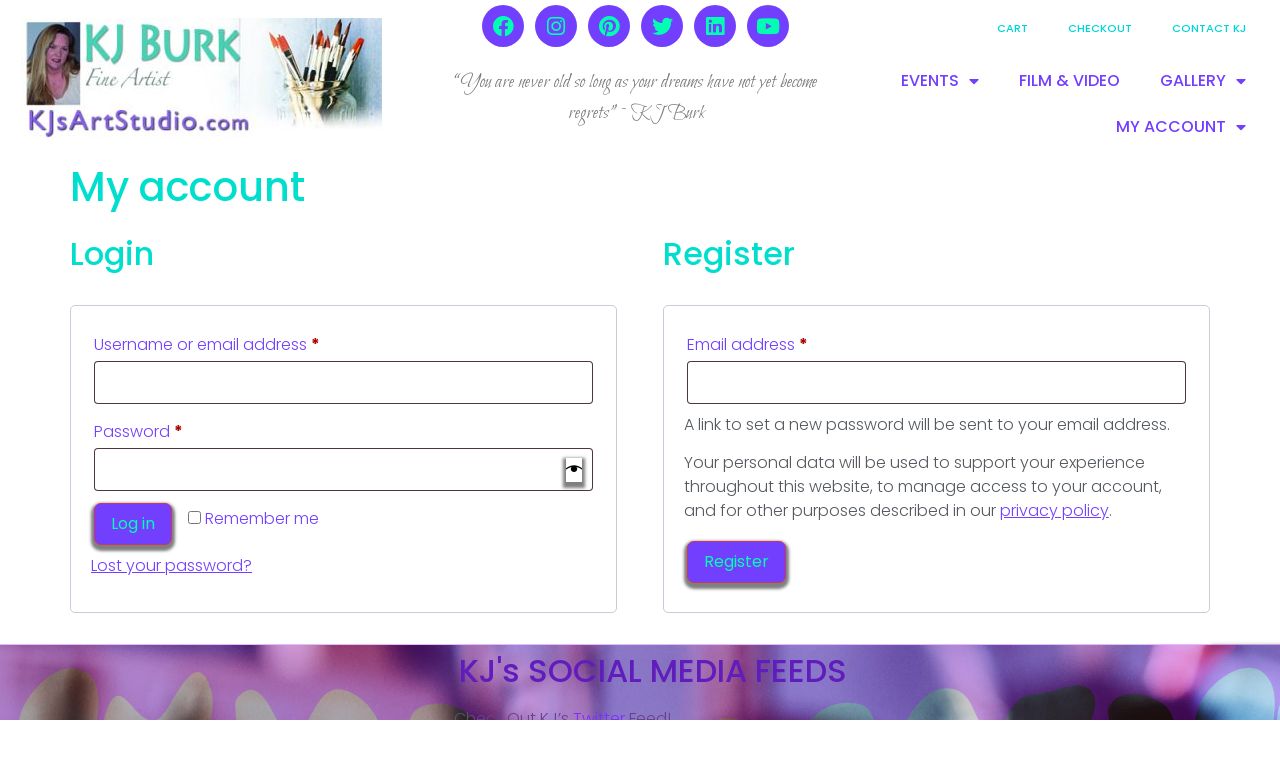

--- FILE ---
content_type: text/html; charset=utf-8
request_url: https://www.google.com/recaptcha/api2/anchor?ar=1&k=6LeFyfYUAAAAACKn9pZ_DOh0rdBDcvK4XsvATkab&co=aHR0cHM6Ly9ranNhcnRzdHVkaW8uY29tOjQ0Mw..&hl=en&v=cLm1zuaUXPLFw7nzKiQTH1dX&size=invisible&badge=bottomright&anchor-ms=20000&execute-ms=15000&cb=n162b33fwd7g
body_size: 44954
content:
<!DOCTYPE HTML><html dir="ltr" lang="en"><head><meta http-equiv="Content-Type" content="text/html; charset=UTF-8">
<meta http-equiv="X-UA-Compatible" content="IE=edge">
<title>reCAPTCHA</title>
<style type="text/css">
/* cyrillic-ext */
@font-face {
  font-family: 'Roboto';
  font-style: normal;
  font-weight: 400;
  src: url(//fonts.gstatic.com/s/roboto/v18/KFOmCnqEu92Fr1Mu72xKKTU1Kvnz.woff2) format('woff2');
  unicode-range: U+0460-052F, U+1C80-1C8A, U+20B4, U+2DE0-2DFF, U+A640-A69F, U+FE2E-FE2F;
}
/* cyrillic */
@font-face {
  font-family: 'Roboto';
  font-style: normal;
  font-weight: 400;
  src: url(//fonts.gstatic.com/s/roboto/v18/KFOmCnqEu92Fr1Mu5mxKKTU1Kvnz.woff2) format('woff2');
  unicode-range: U+0301, U+0400-045F, U+0490-0491, U+04B0-04B1, U+2116;
}
/* greek-ext */
@font-face {
  font-family: 'Roboto';
  font-style: normal;
  font-weight: 400;
  src: url(//fonts.gstatic.com/s/roboto/v18/KFOmCnqEu92Fr1Mu7mxKKTU1Kvnz.woff2) format('woff2');
  unicode-range: U+1F00-1FFF;
}
/* greek */
@font-face {
  font-family: 'Roboto';
  font-style: normal;
  font-weight: 400;
  src: url(//fonts.gstatic.com/s/roboto/v18/KFOmCnqEu92Fr1Mu4WxKKTU1Kvnz.woff2) format('woff2');
  unicode-range: U+0370-0377, U+037A-037F, U+0384-038A, U+038C, U+038E-03A1, U+03A3-03FF;
}
/* vietnamese */
@font-face {
  font-family: 'Roboto';
  font-style: normal;
  font-weight: 400;
  src: url(//fonts.gstatic.com/s/roboto/v18/KFOmCnqEu92Fr1Mu7WxKKTU1Kvnz.woff2) format('woff2');
  unicode-range: U+0102-0103, U+0110-0111, U+0128-0129, U+0168-0169, U+01A0-01A1, U+01AF-01B0, U+0300-0301, U+0303-0304, U+0308-0309, U+0323, U+0329, U+1EA0-1EF9, U+20AB;
}
/* latin-ext */
@font-face {
  font-family: 'Roboto';
  font-style: normal;
  font-weight: 400;
  src: url(//fonts.gstatic.com/s/roboto/v18/KFOmCnqEu92Fr1Mu7GxKKTU1Kvnz.woff2) format('woff2');
  unicode-range: U+0100-02BA, U+02BD-02C5, U+02C7-02CC, U+02CE-02D7, U+02DD-02FF, U+0304, U+0308, U+0329, U+1D00-1DBF, U+1E00-1E9F, U+1EF2-1EFF, U+2020, U+20A0-20AB, U+20AD-20C0, U+2113, U+2C60-2C7F, U+A720-A7FF;
}
/* latin */
@font-face {
  font-family: 'Roboto';
  font-style: normal;
  font-weight: 400;
  src: url(//fonts.gstatic.com/s/roboto/v18/KFOmCnqEu92Fr1Mu4mxKKTU1Kg.woff2) format('woff2');
  unicode-range: U+0000-00FF, U+0131, U+0152-0153, U+02BB-02BC, U+02C6, U+02DA, U+02DC, U+0304, U+0308, U+0329, U+2000-206F, U+20AC, U+2122, U+2191, U+2193, U+2212, U+2215, U+FEFF, U+FFFD;
}
/* cyrillic-ext */
@font-face {
  font-family: 'Roboto';
  font-style: normal;
  font-weight: 500;
  src: url(//fonts.gstatic.com/s/roboto/v18/KFOlCnqEu92Fr1MmEU9fCRc4AMP6lbBP.woff2) format('woff2');
  unicode-range: U+0460-052F, U+1C80-1C8A, U+20B4, U+2DE0-2DFF, U+A640-A69F, U+FE2E-FE2F;
}
/* cyrillic */
@font-face {
  font-family: 'Roboto';
  font-style: normal;
  font-weight: 500;
  src: url(//fonts.gstatic.com/s/roboto/v18/KFOlCnqEu92Fr1MmEU9fABc4AMP6lbBP.woff2) format('woff2');
  unicode-range: U+0301, U+0400-045F, U+0490-0491, U+04B0-04B1, U+2116;
}
/* greek-ext */
@font-face {
  font-family: 'Roboto';
  font-style: normal;
  font-weight: 500;
  src: url(//fonts.gstatic.com/s/roboto/v18/KFOlCnqEu92Fr1MmEU9fCBc4AMP6lbBP.woff2) format('woff2');
  unicode-range: U+1F00-1FFF;
}
/* greek */
@font-face {
  font-family: 'Roboto';
  font-style: normal;
  font-weight: 500;
  src: url(//fonts.gstatic.com/s/roboto/v18/KFOlCnqEu92Fr1MmEU9fBxc4AMP6lbBP.woff2) format('woff2');
  unicode-range: U+0370-0377, U+037A-037F, U+0384-038A, U+038C, U+038E-03A1, U+03A3-03FF;
}
/* vietnamese */
@font-face {
  font-family: 'Roboto';
  font-style: normal;
  font-weight: 500;
  src: url(//fonts.gstatic.com/s/roboto/v18/KFOlCnqEu92Fr1MmEU9fCxc4AMP6lbBP.woff2) format('woff2');
  unicode-range: U+0102-0103, U+0110-0111, U+0128-0129, U+0168-0169, U+01A0-01A1, U+01AF-01B0, U+0300-0301, U+0303-0304, U+0308-0309, U+0323, U+0329, U+1EA0-1EF9, U+20AB;
}
/* latin-ext */
@font-face {
  font-family: 'Roboto';
  font-style: normal;
  font-weight: 500;
  src: url(//fonts.gstatic.com/s/roboto/v18/KFOlCnqEu92Fr1MmEU9fChc4AMP6lbBP.woff2) format('woff2');
  unicode-range: U+0100-02BA, U+02BD-02C5, U+02C7-02CC, U+02CE-02D7, U+02DD-02FF, U+0304, U+0308, U+0329, U+1D00-1DBF, U+1E00-1E9F, U+1EF2-1EFF, U+2020, U+20A0-20AB, U+20AD-20C0, U+2113, U+2C60-2C7F, U+A720-A7FF;
}
/* latin */
@font-face {
  font-family: 'Roboto';
  font-style: normal;
  font-weight: 500;
  src: url(//fonts.gstatic.com/s/roboto/v18/KFOlCnqEu92Fr1MmEU9fBBc4AMP6lQ.woff2) format('woff2');
  unicode-range: U+0000-00FF, U+0131, U+0152-0153, U+02BB-02BC, U+02C6, U+02DA, U+02DC, U+0304, U+0308, U+0329, U+2000-206F, U+20AC, U+2122, U+2191, U+2193, U+2212, U+2215, U+FEFF, U+FFFD;
}
/* cyrillic-ext */
@font-face {
  font-family: 'Roboto';
  font-style: normal;
  font-weight: 900;
  src: url(//fonts.gstatic.com/s/roboto/v18/KFOlCnqEu92Fr1MmYUtfCRc4AMP6lbBP.woff2) format('woff2');
  unicode-range: U+0460-052F, U+1C80-1C8A, U+20B4, U+2DE0-2DFF, U+A640-A69F, U+FE2E-FE2F;
}
/* cyrillic */
@font-face {
  font-family: 'Roboto';
  font-style: normal;
  font-weight: 900;
  src: url(//fonts.gstatic.com/s/roboto/v18/KFOlCnqEu92Fr1MmYUtfABc4AMP6lbBP.woff2) format('woff2');
  unicode-range: U+0301, U+0400-045F, U+0490-0491, U+04B0-04B1, U+2116;
}
/* greek-ext */
@font-face {
  font-family: 'Roboto';
  font-style: normal;
  font-weight: 900;
  src: url(//fonts.gstatic.com/s/roboto/v18/KFOlCnqEu92Fr1MmYUtfCBc4AMP6lbBP.woff2) format('woff2');
  unicode-range: U+1F00-1FFF;
}
/* greek */
@font-face {
  font-family: 'Roboto';
  font-style: normal;
  font-weight: 900;
  src: url(//fonts.gstatic.com/s/roboto/v18/KFOlCnqEu92Fr1MmYUtfBxc4AMP6lbBP.woff2) format('woff2');
  unicode-range: U+0370-0377, U+037A-037F, U+0384-038A, U+038C, U+038E-03A1, U+03A3-03FF;
}
/* vietnamese */
@font-face {
  font-family: 'Roboto';
  font-style: normal;
  font-weight: 900;
  src: url(//fonts.gstatic.com/s/roboto/v18/KFOlCnqEu92Fr1MmYUtfCxc4AMP6lbBP.woff2) format('woff2');
  unicode-range: U+0102-0103, U+0110-0111, U+0128-0129, U+0168-0169, U+01A0-01A1, U+01AF-01B0, U+0300-0301, U+0303-0304, U+0308-0309, U+0323, U+0329, U+1EA0-1EF9, U+20AB;
}
/* latin-ext */
@font-face {
  font-family: 'Roboto';
  font-style: normal;
  font-weight: 900;
  src: url(//fonts.gstatic.com/s/roboto/v18/KFOlCnqEu92Fr1MmYUtfChc4AMP6lbBP.woff2) format('woff2');
  unicode-range: U+0100-02BA, U+02BD-02C5, U+02C7-02CC, U+02CE-02D7, U+02DD-02FF, U+0304, U+0308, U+0329, U+1D00-1DBF, U+1E00-1E9F, U+1EF2-1EFF, U+2020, U+20A0-20AB, U+20AD-20C0, U+2113, U+2C60-2C7F, U+A720-A7FF;
}
/* latin */
@font-face {
  font-family: 'Roboto';
  font-style: normal;
  font-weight: 900;
  src: url(//fonts.gstatic.com/s/roboto/v18/KFOlCnqEu92Fr1MmYUtfBBc4AMP6lQ.woff2) format('woff2');
  unicode-range: U+0000-00FF, U+0131, U+0152-0153, U+02BB-02BC, U+02C6, U+02DA, U+02DC, U+0304, U+0308, U+0329, U+2000-206F, U+20AC, U+2122, U+2191, U+2193, U+2212, U+2215, U+FEFF, U+FFFD;
}

</style>
<link rel="stylesheet" type="text/css" href="https://www.gstatic.com/recaptcha/releases/cLm1zuaUXPLFw7nzKiQTH1dX/styles__ltr.css">
<script nonce="xpWmr7o2tFis2pCo5cRiAw" type="text/javascript">window['__recaptcha_api'] = 'https://www.google.com/recaptcha/api2/';</script>
<script type="text/javascript" src="https://www.gstatic.com/recaptcha/releases/cLm1zuaUXPLFw7nzKiQTH1dX/recaptcha__en.js" nonce="xpWmr7o2tFis2pCo5cRiAw">
      
    </script></head>
<body><div id="rc-anchor-alert" class="rc-anchor-alert"></div>
<input type="hidden" id="recaptcha-token" value="[base64]">
<script type="text/javascript" nonce="xpWmr7o2tFis2pCo5cRiAw">
      recaptcha.anchor.Main.init("[\x22ainput\x22,[\x22bgdata\x22,\x22\x22,\[base64]/[base64]/[base64]/[base64]/[base64]/[base64]/[base64]\\u003d\\u003d\x22,\[base64]\x22,\x22b04sasKhwqrDiXHDgyIxw4nCslnDg8OnfsKzwrN5wrLDjcKBwroYwp7CisKyw7J0w4hmwq/DvMOAw4/CpCzDhxrCjcO4bTTCqcKDFMOgwpTClkjDgcK4w4xNf8KHw78JA8OkdcK7woYsLcKQw6PDn8OKRDjCh1vDoVYMwrsQW3VaNRTDjEfCo8O4ISFRw4EuwpNrw7vDqcKQw4kKPsKsw6p5wrAzwqnCsTLDtW3CvMKOw4HDr1/CpcOUwo7CqxLCosOzR8KJCx7ClT/Cn0fDpMO0OkRLwqvDncOqw6ZyRhNOwrbDtWfDkMK7USTCtMOnw5TCpsKUwrrCusK7wrszwo/CvEvCoAnCvVDDgsKwKBrDr8KJGsO+bMOuC1lOw7bCjU3DuA0Rw4zCt8OCwoVfDsKyPyBAKMKsw5UXwpPChsOZIsKZYRpIwovDq23DuH4oJDPDgsOYwp5Bw6RMwr/CuGfCqcOpasOmwr4oO8O5HMKkw7LDgXEzGMOdU0zChiXDtT8+QsOyw6bDgWEyeMKWwqFQJsOhQgjCsMKnBsK3QMOfBTjCrsOZBcO8FUAkeGTDr8KCP8KWwq5dE2ZTw4sdVsKsw6HDtcOmEcKTwrZTUEHDskbCo29NJsKdBcONw4XDih/DtsKEMsOkGHfCtsO3GU02diDCiiPChMOww6XDjxLDh0xew4JqcT8zElBnXcKrwqHDmDvCkjXDiMOYw7c4wrFxwo4ObcKfccOmw6lhHTEzWE7DtF8bfsOawq93wq/Co8ObRMKNwovCvMOfwpPCnMO+IMKZwqRaUsOZwo3CrsOuwqDDusOow48mB8KNWsOUw4TDr8K7w4lPwrfDnsOrSjEYAxZ/[base64]/DigABc0tka8KSwpzDqBpMw6MXcMOCwrtgfcKvw6nDsV9ywpkTwqB9wp4uwrHCgF/CgMKdOhvCq3jDtcOBGHjCiMKuaiLCtMOyd3kiw4/CuHXDv8OOWMKUaw/[base64]/DrMOWw5xow5vCv3skwqgKwqBaYVzDl8O+NcO2wqnCsMKTdMO9YsOSHD5KHBVCIDxNwoDCo3XCrFsjN1HDjMKVCXfDhcKvWkXCpS0HYMKqZgXDncK5w7rDkmMnZcKbfsObwrUjwp/CmMOqWBMVwpTCm8OIwo8DZBXCo8O0w5tww6XCmsO/GMOlewF7wrXCkMODw6lbwrbCvGTDtiRNSMO0wpwJKlQSAMKhccO4wrLDvsOYw47DpcK1w4BEwrjCjcO/LMOzV8OrRCTChsOXwqh5wr0qwr47TyfCvy7CuXtACcO0IUDDmMKmAsKxe1vCtcOpJ8OhdnTDgMOHRRrDgTXDnsOKKMKeAinDlMK0bEcBcFk7WsOIGGEtw5JkbcKRwrFuw7rCpFIrw6jCssKAw5bDgMKLFsK4cC4eL1AdQRfDkMOXam5+NMKXTgvChsKiw7TDtGQ/w6HCisOqZy4Dw64FMsKcc8KQTijCucOEwq41JHHDhsOSbsKfw68nw5XDtBDCuzvDtAFQw7M/wr/DjsOUwrA7KDPDtMOiwpDDtDwxw7jDucKzUsKcw77DgjnDi8KiwrLCj8KiwoTDp8Kawq/Dr3nDvMOsw4dEdiRTwpbDosOKw4rDuTcnHzfCliVyacKxc8O8w6zDicOwwrVZwpURFMKFbXDDiCnDggPCg8KJF8K1wqJPP8K/Z8OZwr/[base64]/CgUJPMcKLworDgBDCjFvCmlhtMcOOwroCOA4wHcKOw4EMw5rCpsOmw4tQwpPDqB8UwovCjivCp8KOwphYR0HCixDDs1PCly/Dj8OOwrVAwr7Co1x1IsKrRT3Doi1FAzTCuwXDq8OKw4zCnMO3wrLDiSXCvnE+ccOnw5XCicOYJsK0w7NowoDDj8KEwqlbwr0Tw7V0BMOywrZXWsOVwqoOw7k0f8KPw5hhw4XCkncCwo3DpcKHSXLCnxZLGTzCosOCTcOTw7vCs8Omw4s/[base64]/wpMQw4h+CMOcUwPDmsOww43DusOYQWDDh8OqwoVQwr5ZC0BUMsK8Ygh9w7PDv8OFUGgUf39EM8KkS8O0QS7CqgYSVMK9OsK6TVUjwrzDocK0R8Ohw6pNXmvDvEtdY2HDpcOXw4XDryLCk1vDi0HCpMO1KDJ0XMKuFCBzwr05wr/[base64]/DmcOMwoNLLcO4wpN3w5bCh8OEF0xpw5/DosKMEn8dw5TDoS/[base64]/DiH7ChiXCksOgw5HDu8OPWV4cwr8BwofDmBHCrsKqwqXCjwJWCQLDqsOAQS4aLsKfOFk+wpbCuBrCjcKMSW7Cg8OqdsOyw47DkMK8w6zCl8K4w6jCrxFnw7gpZcOzw6QjwptDwprCshnDhsOyWgDCjsKSV3TDsMKXQFp/HcOmVsKswpTDvcOow7TDnh0UBHjDlMKIwqZPwr7DgV3CmcK0w6LDucOpwrYpw7jDp8KSGSPDiyVVDj3DhjdVw4gCCVDDvSzClcKxYA/Dh8KGwo4fNC5EWsORK8KLw6PDpsKSwq3DpFQCVWzCo8O9J8Kyw5JZYWTChMKbwrHDtRQxWw/[base64]/DmU3CgjDDql1GCcK9w5rCu8OWwr7DvsKyXsOZwpvCvWM7MDrCtAzDqTBtC8Ksw6LDlyXCtEttE8K2wr1xw6M1bwXCpEZrSsKVwprCosO8w5wZKMObWMK2w4FLwoYnwqnDvcK+wpJHYH3CvsKAwrskwoICGcOKVsKSw5vDqiElTcOwX8Kqw4/DhcORFXtuw5DDizvDgDTCnyNeHWsMPRjChcOWHwlJwqnCpkLCom7Cl8KQwrzDu8KSbi/CqgPCtT1PcCjCoWbCnUXCgMKsP0zDmcKuw5TCoWZIw4paw5zCjxfCmcOSIcOmw47DnsOmwojCnDBJwrjDiAJAw5rCh8O4wqTCuEZLwoPCkizCu8KxMcO5w4PChEJGw7tncznCkcK6woxfwol8BkNEw4LDqnxuwrh/[base64]/Dn8O+BsK2wqB2PlDCjgTCvcK6NMOLC8KfGirCpkkRK8KGw63CksOmwrJ1w6/CtMKaO8OSIF0/[base64]/[base64]/CmMOnw45pAnjDgsOZw4BYwqguZQPCpzFsw6bDiS8YwpMywpvCpx3DiMO3ZkASw6gYwoIuGMOMw5J3wovDucKsMkwoeW4RGnYBEhHDv8OVJHlrw4jDlMOww4fDssOiw5pDw4rCj8Ojw47DhcOxK14sw6lhXMOHw47CkizDncO/wr06wpt0R8KDDsKaNX7Do8KOwr3DpUUzTwk8w4QuWcK3w7LChMOZdHUmw5NPJMO5RUTDuMKCwpRENsOeXVPDocK5A8KgClYOd8KPVwMJGV0rwqLCtsOFO8OOw41pdDzDuVTCksKIYzgywrsJOcO8GjvDqMKBVgNKw4/DnMKdExdwL8KQwrFYLSpNCcKmRlfCp0/DoQ18RxnDhAwKw7lYwqEXKTgOf1nDpsOswrNUVsOme1hvFMO+XCYaw78TwpnDtzd6VnHCkxjDq8KzYcKxw73CgCN2QsODwph3b8KCHAPDhFsRGEZXKg/[base64]/CjCN/woB+Y2nDvhnCtwrDqsOyLMKOKnHDpMOCwoPDkEZ7w6PCrMOdwpXCoMK9ccKVC29gBMKjw4pGCRPCt0TCuXDDmMOLL1ccwrlGKx9KUcKEwqXCqsK2SXDCkwgpeTNeB2DDmUsWGRDDjX3Drzp3BkHCn8OQwoDDk8KFwr/CrUQYw4jCh8KjwoIuMcOfdcKgw4g3w6R6wpLDqMOpw6J2DURge8OMSywww51uwrpLfz5YSSDDqXnCqcKkw6F6fCxMw4bCusKZwpkww7bCscKfwoU8Q8OZdF/DpA1FcnfDiHrCp8K8w74twrgPNCIywrLCuCFIQn1wZMOpw6bDgQPDj8OSDsOsBQRAQH/[base64]/[base64]/w6Y9wonDqcK9w5owd8Oww67CsQTCgjnDkHnDg8KSwoJ8w7TDhMOAc8OrMcKTw7QHwqg7KDnDhcOVwp/CpMKgO2rDucKmwp3DthEkw7Vfw5caw4B2SyYRw4PDvcKkfRlKw6t9TjJaBMKNVcO1wq0eUG3Dp8OCfXTCp1YzLsO4fG3Cl8O/BsK6VT07ZULDr8K/WnpBw5bDpgvCiMOvGg/[base64]/DjMO2w6Zjw48fC8K8acK6w7HClwPCmnrDtUrDj8KQdMOvbcKfE8K3PsOkw7kLw5bCq8KEw6bCuMOQw4/Dg8KORCQXwrtbW8OYXRLCnMKwOQjDgmE+T8OjG8KDcsO5w4J4w6AMw4REw6JaG1wbcDbCsSMXwpPDusO6SiDDjxnCksOUwok7wrrDllHCrcOgE8KWYiQKAMKTVMKrKzTDkmTDq2ZZZsKCw6TDicKOwovDghTDtsO+wo/Do07CskZjw4Iow6A1wpxvwrTDjcKkw4nDs8Orw48nBB8AMTrCnsOrwrFPesKUU3krw70/wr3DnsKdwopMw7cFw6rCgMKgw7PCqcOpw6cdIGnDikDCnQ0Ww7lYw6k5w4zCn04YwpgpcsKIW8O1wpnCtxdzXsK7A8OlwoROwpRMw6Y+w6PDuVcQwpIyEhBtdMOZRsKMw57DmXI9BcOZNGwLFEpLTC83w4/[base64]/DsnPCq8Ouw7PCocOZVsODwq9NwqzDrsOVwpBHw7jCrMKNbsOIw5dNUsOieyAjw5bCsMKYwosrP0DDv33CgSw9Qglew6nCo8Ojwp3CkMKrTsKTw7XCj1UkFMKnwrJowqjDncKzKjfCnsKQw5bCpwMfwq3ComVuwp0dG8KiwqIJG8OPaMKyA8OQPsOkw7vDjT/CncOaUkg6Z1jDrMOoXMKIHF0URlouwohcwrRNK8OZw40Scxc5HcOLXMOKw5nCoDHCtsOxw6rCthnDmS/[base64]/NMKWUlhHw4pAKsOERDQFTh0Fw5glX2IdFsOBWcOJFMOMwrPDt8KqwqVuwp9qfcONwoI5eFI9w4TDkH8LRsOVXH5Rwp7CosKswr9+w7DDnMOxTMOUw4DCu0/Cr8K8d8O9w43DsB/CrB/CkMOWwpAswqzDljnCg8OPXsKqMm3DksORLcKQNsKkw7EEw7Jgw5FZYkLCh3XCmTLDj8OiUnFJDnrDqmcHw6oCP1/DvMKLYBNEP8KXw65ow4XCuEDDq8KfwrV0w5nDrMKpwpVmUMOewoJ4w4/DusO4bkDCsWnDl8OywplQVRXCq8O8IyjDtcOjT8OHQHdUasKOwrPDrcO1HQ7Dj8OEwr01WgHDjsK2Km/CnMKgVkLDmcKlwos6w4DDkhTDtxRfw7ZgJsO8wrhYw61ON8OZU2oKSlliSMO/VE1CcMK1w4FQShnDvxvCoS4sThQywrDCq8KeYcK0w5NCQ8KOwoYoTRbCtVTCnDZNwrpHw7nCqznCr8Oqw6TDlCPCuVbDoR8Rf8OeUMKww5Q8aVDCo8KdbcKbw4DCtzMlwpfDusKWcTdJwqMiWcO3w4V4w7jDgQ7DqF/DunTDsiQ+w65AJjXCumvDgMOow5hLaBfDpsK+ZjoZwr/[base64]/DlsOqw4B1EidDwpzCoMOiWsOvBUTCicOPMVZLwps+d8KCDMKTwp9xw5MkNcOgw6J5woZiworDtMOzPBklA8O/TTzCoFfCq8OGwqZlw6Qwwr0wwo3DssO2w7nCunjDrxfDn8ODdMOXMhJlb0fDigvDhMOOACQMbh0LEnjCsmhVPlJRw4LCgcKEesKYAiA/w5nDrkzDsTHCocOCw4vCnwEraMK1wrYISsKwbA7CiA/DtMKAwrsiwoHDg1/[base64]/YUZiwrslwojCr8K5w5HDm8OcDjFEw5/[base64]/CtVEywqPDncKew7V/HcKMw5rChn/DvsO+w4gRMDkowo/Ci8Oiwp7ClTkvZ1oUK2vCn8K2wqnClcOBwp1Vw6UOw4rCgsOfw7RXcmLCi2TDo119en3DgMKLM8K0LkpPw5/DjhYEVibCmsK/[base64]/CqmnCrcK8PRPCkMKUAMOJFGDCksKLFhkTwo7CjcKJGsOMH3/CuDnDjsKnwpXDn2U/VloawppYwo8Tw5TCg3jDosKtwr/Dg0ZWARsiwp4FFQE7fi/ClcOaN8KxIX1sECDDj8KOJ2HDkcK6W3nDvsO5CcO2wqUhwpMYciPCocKQwp/[base64]/CiG8WG8KXwoLDicOeBMKlwp7Dq8OGw5YvbFBXwpUBK8K3w57DpwAOwrDDjGXDqwbDgMKYw6g9UMOnwrRiKDtFw6LDtllsUWczWMKKBcOedAzCgH/ClHNhIDAWw5DCqkATIcKtKMO0LjDCkEpRHMOOw7ZmZMKhwrpEdsKawobCtDsiclNBHBwfNcKCw67CpMKeYMK1w5tqw5jCuSbCtwtRw53CrkXCiMKUwqQBwrbDsm/Cm1YlwoUww6vCtgwIwpQCwqLCmwjCqjFacntQV3tuwp7CpsOGNsK4fSUsXMO5wofDisO1w6zCvsOWw5IgISvDpTsCw7gmGMOEwrvDu0/[base64]/DvMOAwqkxPE1Fw5dvw4Aww53CuWlablnChDLDjWlzJQwTNcO6XVQAwoRoUyZ8RnzDi1wkwrTDpcKfw4UKPA/DjlF5wogyw6XCmwBAXsKYWBd+wrp7N8OQw68Xw4rCvlAlwrbDm8O5MgXDkVvDm39KwqQiCMKIw6YgwqTCs8Odw6XCuTRrSsKyc8OyGwXCnDXDvMKrwr5LTMOkw7UXZ8OYwp1qwpVBOcKqWjjDiRTCm8O/GwQowosoO3HDhhh2wofDjsOXfcOOH8O6JMKEwpHDisOjwpcBwoUoairDpWZcZGRKw7FAVMKzwoULwo/DnSAfO8O5YjhNcMOcwo3DtA5NwpRtCXvDrw3Cpy7Ds1jDksKPK8KiwowWTjU2w5xSw45VwqJmVnfCqsOwQC/DrWN2IMKqwrrDpwdZFmjChgvDnsORwoY4w5cJa2ptZsK4wppWw7Niw6hYTC8qY8OqwqNNw4fDisOyLsO8LRtTKcOoLBs+LjzDlcKOMsO1GcKwB8K+w43DiMOmw6oJwqM6w7DCjTdYfR4hw4XDnsKkw6xGw4stU18ew5/Dr2LDhMOifWXCm8O2w6vCshPCtWHDksKrKcOZHMOiTMK2w6BqwqRTUGDDi8OCX8OYGXdNa8Kuf8KYw77CucKww79RVT/[base64]/DicKIwqxtLSDCm8KQw5QDYDckw4wpKmzCpFLConZCw6bCpFHDo8K3HMKawo4qw4skBQ07Y3BawrXDnBQLw4vCmh/CnQk4SynCt8OoambCvsOpQ8OhwrA7wpjDm0t4wpAQw5sJw7/CtMO3cGPClcKHw5HDnhPDvMOOw47DksKBW8KJw5/DiGosOMOkw6t7FEgWwp7DiRHCoDUbKATCjArCgkgDOMOVCkI6wrUGwqhgw5zCr0TDtgDCjsOSYFNOdMOqdBDDq0MwJ1EpwpLDqMOsMgxnUsKUeMK+w582w7PDsMOCwqRfPSkPHFVqDMO3a8KxBMOKBgPDs2fDi3DDrmRTBSp7wrF/HH3Dq0UyPcKIwqsDY8Ktw5FqwohWw4bCjsKbw6LDkjbDp33CrHBfw7N8wp3DicOww5TCoB8/wr7CtmzCgMKHwqodw6vCpwjCkz1JVUorOgPCj8Oyw6l2wqPDoFHDuMOOwocLw6/DpcK/[base64]/wr/CllTDrsOJw5NgbMK2w7AqJcKnw7pcw740fVfCvMKjXcOyW8OFw6TDhcOywpxYRFMYw6vDmERPdlDCpsOHZglNwqnDn8KlwqsrSMKvEF1BAcK+IMOywrvCrMKuHcKswq/Dj8KtScKoE8OiZwN9w6sISWAHX8OuBllXXgXCs8Kfw5gXajt5KcKywpnCnikeKkRYAcK8w5TCgsO3wozDv8KvEcOcw5DDh8KUdk7ChsOAw7/CvsKXwohMV8OZwp/Cpk3DnyDChsO4w6DDnWvDhVkeJWoyw4EUNcOsDsKKw618w78TwpHDrcOcw74Lw4/Dllwpw585YMKKDxvDgj5aw4xQwohtTxXDiCc7wqI/VMOJwqMrP8OzwoM3w517bMKqX1EGBcKhAMKqVGIqw7NndCbDlcO7NMOrw4bCmAPDvj/CqsOEw5TDtWFudcODw6zCqsORdsOrwq5/wqTDk8OfW8KcasO6w4DDt8OPEmIfwrwmB8KvMcKrw7HDhsKfJyRraMKbc8Ovw6cKw6nCv8OWP8O/[base64]/DjVDDusKgVgbCl0nCpsOQA8K8w64mfsKXAz3CnsKww4zDn0nDlmvDqUI6wrvCm2PDhsOwfMKRcGZjOVHCkMKRwrhIw7R4wpViwo/Dp8KzesKHLcOdw7ZNKAgaSsKlVlhnwoU9MnYdwq8RwqRGcScnVgJBw6PCpRXChXfCuMKfwoggwprCgRbCncK+U2fDhGhpwpDCmCFrQTvDqAxpw4LCpQA8woLDpsOUw6nDsFzCuG3CgScCWBEew6/ChwAHwp7Cv8OpwqvDtn8cw7wBPyTDkCRewqfCr8OcDy/CiMO1XwzCnUTCg8O4w7zCtcKPwqzDo8OkakXCrsKVFnIAIcKcw7rDuT0NQ24FVMKsHcKcQmbCl1zCksOBei/CtMK3McK8VcKJwrtEKMOBYcOlOzR0M8KGw7ZVUGzDmMOgcsOmLMO+F0fDgMOSw5bCjcOWKGXDhS9Mw64Lw5HDkcKaw4pKwqZVw6fCkcOrwrMNw4A5w6wvwrXChMKgwrvDnQnCtcOVChHDhWrCnDTDqj/CkMOqGsOGLsONw67CisOaOkvCmMOYw7s1QkrCp8OcasKrB8Odf8OyTEPDlhvCqB/DnStPBmQAIXAkw41Zw63Ch1nCnsK2QkJ1GWXDscOpw5wOwoYFRF/CicKuwr/[base64]/CvXLDpsOmRMO5IHsubFLCncOAw7/Dm8KqwqvCrQDDmUIPwrlHV8O6wpbCvSvCjsK7b8KYfhLDt8OSYGtcwr/[base64]/[base64]/worCj8K5dXAVDcOlwpEhBsOcNiMcwp/DqcO/w4FUC8ONScKAwrwbw5gvRMOmw68fw4bCnsO8NG7CksKfw4p4wqw8w4/ChsKUd05ZP8OUG8K1OXXDpUPDucK5wqkiwq07wpnCnWASb3vCg8KBwojDnMKgw4/CgTljMWYdw5UCwrfCmHVwCSLCqHjDu8KBw4/DkSrCrsOvA2bDlsKJRRTCjcObw7YBdMO/w6jCgQnDncOyKsKCWMO7wobDlRLDjcORWcOxw47Ciw9/w44IesOWwpbCglwfwptlwqDDhEXCs38ow7HDkmLDpgAOI8K9HRfCu1d2JsKbM1c4GsKqF8KERCfDkBrDlMKCfx96w41Lw6ICCcKTwrTCrMKpZyLClsORw4pfw4IJwoglQzLDssKkwqYJw6HCtC3Cqy3DosOUZsKDFxNDfShPw4jDnRIXw6nDocKVwqLDiyVMbWfCtsO/QcKqwqlDH0oFTcOrb8KUXQV5cCvDpMOHWwN1w5d6w6wvQMKgwo/[base64]/[base64]/[base64]/DlcObwr3Cq8OAL8KUEsKqPsKdwr/Ci8OMHcORwqrCncOUwoh5GRzDiFDDhm1XwoR3LMODwoNQC8OowrB1WMKYA8ODwoc1w7tqeFnCjMKSbmvDrRzCkRDCj8K6BsOdwrYIwofDuxxsHhouw6lnwrs6dsKEVEnDsThxYUXDnsKcwqhHD8KGRsK3w4MBY8Ocw51yEXA/[base64]/w7cVw5rCr1vDtMKIw7Q5SH5Sw4UIw5VAw5M0UXogwqjDmcKOF8KOw4DDqH4dwp1kRDhEw47CiMK6w4p0w6PDvTEpw4/CiCRCSsKPbsOWw6PCn0llwr/DsG8RBmzCqz8Kw7s6w6nDsTRwwrYxLRDCkcK8wp3CpXTDkMOJwqcHT8KkfcKYcjUPwo3DpwvChcKxSXpmNCgoOy7DnjUiXA8Rw5kcDRoBfsKNwoAewo/Cm8KNw4fDisOTXRs1wpPDgsOAE0Fgwo7DnUQkZ8KEAT5OWjLDu8O8w67Cj8O5bMOsI0l5woh2ajbCusKyVEXCpMOWNMKOVzPCicKQAk4KOsO5PTTCgcO3dcOPwpvChSFww4XCpWweCMO/F8OiR1sNwrLDsDBaw7FYGA4CbngQSsKXbUpnw7kSw6jDsRIobhLCuAPCgsK3UwQXw5JTw7BlYcOtMhNew7HDhMOHw5Mcw5PDvEfDjMOVfAoLXRMpw7QuAcKKw6TCjlggwrrCnW9XXgDCg8O3w6LCn8Kswp82wq3CmDBnwobCocOKK8Khwo5Mwr/DgCrDhcOtFyJiOsKyw4YPREFCw4UkMRFDT8ORWsOzw7nDpsK2Vh5hYBUZNcONw4V6wpdMDBnCqVACw6fDv0MKw4Q9wrPDhUYjJHDDmcOnwp90H8Oow4XDsXrDkcORwo3DjsOFGMOQw5/CpGEYwpxEAcKDwr/CncKWL14Cw4fDkWrCvsO1PTHDucO6wo/DpMOfwqrDpTrDpcKAw5jCr1AfP2gdUTJBC8KyHWcScRhdKQDCsB/Dq2hNw6nDpyE5FsO8w7sDwpDDrR/[base64]/w5wPw6fDiRbDqGBSIsKRw4LCkU0hDMOvdFrDhsO3w5oGwovCum0lw5TCnMOAw47CoMOGZcKKw5vDo1NDTMKfwrt6wosmwpRBEkUYAUIPEsKCwoTCr8KEVMOpwqHCm0xAwqfCs1cNwpNyw70sw5sCdMOjE8OOwrI8VcOowpVOYAlcwowSNnQWw4YxOcK9wofDrx/CjsKTwpvChCHCuR/CgcO4WMOSZ8KmwqQhwqwRMsKHwpELG8KOwpoAw7jDhWTDl2VxbTvDpAM4B8Oewq/[base64]/[base64]/alLCnMKawr5HfnXDksKOWSnDi8KjWMOvwrPCoRk+w5PCp0dGwrARF8OxKG/Cm1PCpSPCrsKXasOZwr0/dcO1H8OvO8OyD8KqUVzChBtRCMKvZMKVCg41w5DCs8O4wpsUWcOkS1zDtcOxw7/Co3AYXsOWw7tpwqAiwr3CrUASOsKBwq4qMMOmwqtVa2oRw4DDpcK6SMOJwoXDv8OHPMOVIhDDpMOpwppKwpLDo8KlwqTCqMK8RcOJBx4/w4MRPcKOZsO1VCsBw50AYB/[base64]/DqsO8wrp+woXCvsKpworDmzZoHwsuw61Iw4kMBSLCijgxwrfCnMOTQWkiA8OBw7vCnT8ww6dlXcOIw4kwYE7DqFDCnMONSMKOe2UgL8Kjwq4DwpXCnT1KBEgaGn47wqnDpV4Vw5orwp5zMl/Cr8O0woTCqh8ET8KYKsKLwqsbLnlCwpAXPsKweMKvQV5QGRnDk8KvwoHCvcKrfMOgwrDDlXU7wqfDucOJdsK0woIywp7DpxhFwrjDtcOmDcOzEMK5w6/CqcKJI8Kxwqhpw53DgcKxQw4ewqrCkWlHw7h+HDdmwpzDswPChGjDm8OMQw7CkMO8dmVnJC4gwpVddBY6B8O7GEwMGUomdAh8KMKGEMO9HsKRKMK/wrAzOMOxIsOyU3zDgcOHNA/CmCrDocOSXMOFak9QZcK3dlHCosO+RsKhw7B5QsOycUrCmCcwA8KwwpHDq3XDscO4CWoiJxfCoRFOw5U5X8KNw63DmhV5wodewpfCjgfCknDCnFvDjsKowohMfcKPBcK9wqRSwr3Dpw3DhsKCw5jDk8OyIMKaDcOEeS4swoXCtCfCoiDDg0dlw5xYw7/DjsO+w7BfCcKUX8OSw7/DlsKof8KPwqHCikTCt3HCkTzCiWx9w58ZV8OSw7RDYRMrwqfDimd6TBPDgCzDsMOgZUF5w7XCkzrDv1grw4pHwqvCoMOEwpxIIcKlPsKxDsOewqIHw7rCgBBUOMOxP8O5w5bDhcO0wrXDvMOtLcOqw7/[base64]/CssK2woHDhmp2w5HCi1LDg8KKw6rCgUDCgjstJH8Gwo3CrW/CgWteecOrwoJ2QgXCqEsDVcOIw57DjlEiwprCq8OsNiHCmzXCtMKDUcOPPD7DpMO+QAIcGTIzKXECwpbDtTTDn21Rw6zDsXHCiWIhM8KywprChxvDpiZQw77Dh8OWYS3CocO/IMOIBX9hMgjDoQtmwrgDwrbDuDXDlzNtwpHDvsK1b8KuPMKtwrPDrsKgw6V8KsOKNcKlDG3CqhzDmlxpAinCssK4w58MKyshw4nCtyw9QzfCsm0zD8KucHNSw7fCmQ/CmAY/wr1dw651Pz7Ci8KuGk4jMRdkw6fDjwd5wr7DhsKYYHrCucOTw5rCjlbDmkLDjMKSwpzCvMKBw6U7bMOnwp/CukrCpgbCiVvCrAZ9wrRDw5TDoC/DlCRpC8KgYcKSwq8Sw403HxzCrSdgwo9aW8KlND5nw4Q+wo1/w5Rmw6zDvMO5wpjCtcKowqd/w6Bvw5PDncKhZz/CtMKCDsOqwrdVa8KpfD4cw6Jxw5fCkcK3AzZEwrEDw5fCvHdKw5h4GjV7AMOZGhPClMK6w73DoUTCmEZla2EGH8KlT8OlwovDvi5dLn/Dr8O+H8OBUFkvKQpxw5bCl1NQTVoLwp3DjMOew4cIwoPCoFwNGVkgw6jCqgkLw6LCq8Oww6Nbw7cQFyPCmMOYf8KVw5UmBsK8w5xzTS7DgsO5YMOgA8OPUQ7DmUPCggXDiU/DocK+CMKWPcOXFE/DiGPDoDDClMKdwozCgMKmwqMuE8Orwq13LlnCswrCukrDkU/[base64]/CtsO6acOrOMOlXBzCtcK2QsOcFsKnHgPDlzovbXrCpsOvaMK6w7XDp8KrJcO1w4sVw48lwrvDg15JYQLDvHDCtCEUN8O0ccKWC8OQM8KTF8Khwrciw4XDryrCtsO2fMOOw7jCkXXCjcOLw6MPY3g/w402wqbCvzjCtDfDuiM5R8OvLMOUw6t8O8O8w5t7bhXDoHFtw6rDtnbDuzhhESDDlcKFTsO/PsOYwoUcw59fbcObMEBRwoHDpcOQw67CncKbOUoCAcK3McK2wrvCjMOoOMOwJsKgwp8bZMOMccKOVsOHA8KTWcOiwo3DrRBCwrgiasKabConJcKcw5/DrS7CinBTw7LCgSXCmsKHw4fCkQrCvsOMw5/DnsKuWsKAExLCvMKVK8KrPUVrQEZYSy/Di09Sw7zCvlfDo1/CnsO1EsO2cEwhGGHDlMKsw4YGATrCosOCwrTChsKLwp4vYsOqwpoVRcKKFsKBBcO8w5/CqMKDC0XDrSYJCH4hwrUZd8O1fi5+UMOiwpnDkMOYwrRAZcOJw5nDj3YCwp/DhcKmw7zDq8Kiw6pEw6DClwnDq0jCn8OJwpvCgMK8w4rCncOTwqvDiMK9AUgnJMKjw65ZwoV1QUjCjFzCtcOHwpHDuMKTb8K5wrfCrcKEAwg0EBRzXsOkRsKaw5jDhj/CtxwDw4zDkcKYw5DDnhTDu1zCnjfCiWLCrEogw5Ijw7ggw75dw4XDmR9Ww6p+w5fCvsOHDcOPw4wRUMOyw57Dt3/CrVhzcUN7DcOOS2fCo8KZwpFZQSHDlMKHdsO+fxVUwrtMH0hjJzw2wql6bEE/w5kmw55lTMO5w79CU8OywrvCuX16Y8K9wo/Cq8KbQcK0PsKlRw3DoMKMwqBxwpl/wr8iS8Kuw6hIw7HCj8KkBMKfFUzChcKawrLCmsOGSMO5H8KFw5UFwoVGfFoxw4zDqcO5wrjCihXDgcOvw6Fgw7rDs2zCohdSPsKPwoXDrzxdD23ChHsVCcOoOcKsAcOHD2rDq05jw7DCv8KhJ1DCmTcHJcOuecOEw7oxEiHDvi8Xwp/[base64]/[base64]/wqLDkXzCpnwEw5kyK8KcHH7Ck8KYw53CvcKOLMKddFpewoRhwp4Ow6Z1w447EsOdEQ8JaBJ3fcKNDH7Dk8ONwrcYw6TCqQZew4MAwp8hwqUKbnZJFEEXH8KzdxHCnCrCucO6amQuwozDlsO/w4kAwprDjwsnExQ7w4PCl8KZRcOYE8OXw7NNEWfCnD/CoDN5wpZ8H8Kiw7DDisOCLcKlVCfClMOqV8KWecKTHhLDrMOhw5/Duh/Duyc6wpAufsKdwrgyw5fDicOnDRbCrMOawr8qakF8w75nVj1+w5BuaMOYwo7Dg8KvTmYOOQ/DqcKRw4HDgk7CssODVMK3I1zDssKmAUXCuBR/FityQ8KGwr/[base64]/w6ksw5tzBMKkUi1PwphkwozClsKaX3Q7w6LCj8Kzwq7DtcO1ZkDDuEgZw67DvCFcecO3G04XQEXDmhLCqxhnw48JOVx0wpVzUsOqTTpnwoTDpivDtsK5w5howpLDjsOowrzCrhsqNcKkwq/Cl8KkZMKZLAbCjzTDjErDusOETsKGwrg/w6rDqUIfwr93wrXCilAYw57DtVrDscOcwr/CtMKxLMKBSWBrw5nCuzs8TsKvwpYTwpJnw4NQbhwvTsKuw7tWOwhTw5VOwpHDuX41WcOvegwRKXzCnALDnz1bw6Zew4bDrsOMIsKIRVJNdcO+J8OtwoQfwr9LRRjDlgVlPMKTYHHCgTzDgcOTwq8TbsKAS8OLwqd3wpZKw4LCsy5/w7Qtwq9tb8O+dFBrw4TDjMKjcynClsOkw6pMw65jwoUea3jDiHLDoCzDvzomMStDScKxBMKPw6gAD0rDlMKtw4DCvsKHDHrDhTDDmcOAE8KMJSTCmsO/[base64]/CgHIZLMK+IMKHfw9Sw5ZiwoZ6w7rDv8O7B2LDuGpNFcKTOAvDhxIkAMOEwpvCqsO/wpvCnsO3CVrDu8KRw78GworDuwDDrnUVw6HDiW0Uwq3Cn8OpdsK4wrjDt8KaNho/wrnChmMlCMOkw44EZMOqwo4HUy4sAcOHWcOvUUzCpi1Pwqtpwp7Dp8KNwqQtW8Oaw7zDkMKawp7Dmy3DjFs2w4jCnMKCwr3Cm8O9FcOlw54jPE5fUMOWw4jClBkqID7CtsOjf1ZCwoPDrR5zwq1IVMKZG8KTYsKYbT4OPMODw4LCulATw7IIPMKPwrIUdE/CncOkworCjcOmZsOPZAnCnCB5wrVnw6kWYE3CpMOpHsKbw4J3QcK1T1XCicKhwrvDkRh5w4dvSMOKwpZbfsOtS3YEwr0DwpnCkcKEwr87wp1tw7tSSSnCt8KEwrPCjMOvwo8vO8K/w4HDkm0HwqzDgsOqw6jDtAgMFcKgwr8gKCF2JcOcwpjDkMKqw6MERHFFwpQewpbCrUXCi0JOWcOWw7PDpRvCk8KQRMO3bcOpwpR9wrBjLQIBw57Co0LCs8OdK8OGw6p/[base64]/EMKYw7fDoGddAcOHRsKAfG7CpTV8wo1jw7TCjmVQSkVPw4LCnG0jwrBFAsOCIsOHFCUMKGRbwr7Cq1QkwrTCsUHChjbDs8KOVCrCs3NWQMOEw4VQwo0EEMK7TEAGd8OdVcKqw5oAw4kVMCVLVcOHwrjCvsK0D8OECxPDvcOgA8KSwo/DtsOtw64Yw4XDn8OVwqpRCgI/wqnDh8OjaFrDjsOPGsOHwq4xe8OAaWh3SjzDjcOxCMOTw6LDg8OFPEfCjj3DsGjCqjJ0H8OOEsKcwp3DgMOqwowewqREOThhMcOmwoAeEMODYw7Ch8KoY0HDjis3B394DXzCpcKpwoIfGj7CjMKPf3fCijHCmcKSw791KMONwp7CtsKXSMOxA0HCjcKwwoQQwp/CucKQw5XDigfCnw0Mw7lPw50lw5vCjcOCwqXDkcOiFcKAOMOywqhVwoTDvsO1w5lYw47DvxZiNMOCDsKaaFXCrsKFEX/Cj8O1w6gww45fw6M2O8OrR8KJw4U2w4nCllfDvsKxwozDjMONNjVew64xXMKNUsKhQcKiSMOUaTvCjzgVwpXDtMOswq7CgEg/FMKhcWgkesOyw6FgwociNEPDtjxew6dQw5bClcKLw5IbDsONw7/CksO+LUfCmcKMw5k0w6hSw5gUBMKNwq5Iw6chVwXDqSjDr8K2w7wjw4Uhw67Cj8KnFcKOUB3DvsOXGcO2AH/ClcK6Uz/DuE5FfB3DpwnDulYFWMOmFsKkwrjDicK6esOpw7o2w6kIR28Qwqkaw5DCpMOIJsKFw40IwrsyIMKVwpbCgsOsw6sPHcKTw79Two/DoFnCqMO0wp7Ck8Kpw7URB8KoCcOOwo3DlErDn8K4wo4+KTgRc1TCrsKkTFx2H8KIR1rCuMOvwqXCqBoLw5fDmEvClVnCkShLLMK+wozCunMzwqXCsCpOwrrCl3nCmMKoBHsdwqLChMKJw5/DvELCtcO9NsOIYhwrMjoaYcK7wqHCim1DXgXDksOzwpvCqMKOPsKBwrh0MTvCi8OHRzMWwpDDrsO5w4lXw4AYw6XCpMO/SlM3LsOFAsOhw5/DpcO1ZcKywpITI8Kww53DshoAKsK2dcO3XsOKAsKLcjHDjcOyOVN+PkZQwpdvRxRdLsONwopNQFIfw54Xw6XCgCPDqFJewrxfaCjCi8K1wqwiC8O1wowfw6rDok/[base64]/Ch0/CnsKRw4PCscK/cCsywpFow55eX3Q1wrDDhjbCk8O0Kg/Cm27CqBrChsOHBGYnD1USwoPCmcO9K8Kbwp/CnMKgFMKpd8KAfEbCqcOwP13DocOBOgNKw7wYSA4lwrZewq5aI8O0wpwfw4bCiMOnwq01C2/Ci1VpNUPDvWjDqcKJw7/CgMOHJsKww6nDsFp7woFFQcOTwpRVU1vDpcKVHMKZw6p9wot2AXoiOcO+w6TDocOZc8OkO8OWw4DCvgEpw7DCusKDOMKdCwnDnmNRwpPDucK4w7bDuMKuw71RPcO7w4xFB8K/DH4HwqHDswglQVs5YjrDg3rDvx9xXATCsMOlw6JzcMKuID9Jw5I2AsOuwrVdw63CiDQ9WsO2woRha8K6wqAgT0hRw705w5oxwqfDk8K9w6/DlXZ+w5Yjw7PDhwM9YMOUwoxpBsKPPwzCkiDDsVg4fcKbX1rCthF3J8KzecKbw4PCkkfDrl89w6IRwr1hwrByw4PDtcK2w7jDl8K6OTnDuAEyU0p6JSVWwrFvwok1wpdyw5lQXgDCtDTCh8Kow4E/wrpnw7HDiRA\\u003d\x22],null,[\x22conf\x22,null,\x226LeFyfYUAAAAACKn9pZ_DOh0rdBDcvK4XsvATkab\x22,0,null,null,null,0,[21,125,63,73,95,87,41,43,42,83,102,105,109,121],[5339200,300],0,null,null,null,null,0,null,0,null,700,1,null,0,\x22CvkBEg8I8ajhFRgAOgZUOU5CNWISDwjmjuIVGAA6BlFCb29IYxIPCJrO4xUYAToGcWNKRTNkEg8I8M3jFRgBOgZmSVZJaGISDwjiyqA3GAE6BmdMTkNIYxIPCN6/tzcYADoGZWF6dTZkEg8I2NKBMhgAOgZBcTc3dmYSDgi45ZQyGAE6BVFCT0QwEg8I0tuVNxgAOgZmZmFXQWUSDwiV2JQyGAA6BlBxNjBuZBIPCMXziDcYADoGYVhvaWFjEg8IjcqGMhgBOgZPd040dGYSDgiK/Yg3GAA6BU1mSUk0GhwIAxIYHRG78OQ3DrceDv++pQYZxJ0JGZzijAIZ\x22,0,0,null,null,1,null,0,1],\x22https://kjsartstudio.com:443\x22,null,[3,1,1],null,null,null,1,3600,[\x22https://www.google.com/intl/en/policies/privacy/\x22,\x22https://www.google.com/intl/en/policies/terms/\x22],\x22BnAu2tMn63lRxa45PsRQXp3SPKrSS7+8Ye7ATOm3ygA\\u003d\x22,1,0,null,1,1762019822233,0,0,[88,148,86,236,63],null,[44],\x22RC-MDMIi74DiIKlsw\x22,null,null,null,null,null,\x220dAFcWeA7Q4hpxYVvW0GA8Q4YOiCp7OxXsQFfKELpHeOPfHvASEMQunUfL8Rtx5Nbb5aZwFz9RygGJTPB3LkyGsm2j4pBKh1x8Hg\x22,1762102622170]");
    </script></body></html>

--- FILE ---
content_type: text/html; charset=utf-8
request_url: https://www.google.com/recaptcha/api2/anchor?ar=1&k=6LeFyfYUAAAAACKn9pZ_DOh0rdBDcvK4XsvATkab&co=aHR0cHM6Ly9ranNhcnRzdHVkaW8uY29tOjQ0Mw..&hl=en&v=cLm1zuaUXPLFw7nzKiQTH1dX&size=invisible&badge=bottomright&anchor-ms=20000&execute-ms=15000&cb=tkk3vec5h756
body_size: 44590
content:
<!DOCTYPE HTML><html dir="ltr" lang="en"><head><meta http-equiv="Content-Type" content="text/html; charset=UTF-8">
<meta http-equiv="X-UA-Compatible" content="IE=edge">
<title>reCAPTCHA</title>
<style type="text/css">
/* cyrillic-ext */
@font-face {
  font-family: 'Roboto';
  font-style: normal;
  font-weight: 400;
  src: url(//fonts.gstatic.com/s/roboto/v18/KFOmCnqEu92Fr1Mu72xKKTU1Kvnz.woff2) format('woff2');
  unicode-range: U+0460-052F, U+1C80-1C8A, U+20B4, U+2DE0-2DFF, U+A640-A69F, U+FE2E-FE2F;
}
/* cyrillic */
@font-face {
  font-family: 'Roboto';
  font-style: normal;
  font-weight: 400;
  src: url(//fonts.gstatic.com/s/roboto/v18/KFOmCnqEu92Fr1Mu5mxKKTU1Kvnz.woff2) format('woff2');
  unicode-range: U+0301, U+0400-045F, U+0490-0491, U+04B0-04B1, U+2116;
}
/* greek-ext */
@font-face {
  font-family: 'Roboto';
  font-style: normal;
  font-weight: 400;
  src: url(//fonts.gstatic.com/s/roboto/v18/KFOmCnqEu92Fr1Mu7mxKKTU1Kvnz.woff2) format('woff2');
  unicode-range: U+1F00-1FFF;
}
/* greek */
@font-face {
  font-family: 'Roboto';
  font-style: normal;
  font-weight: 400;
  src: url(//fonts.gstatic.com/s/roboto/v18/KFOmCnqEu92Fr1Mu4WxKKTU1Kvnz.woff2) format('woff2');
  unicode-range: U+0370-0377, U+037A-037F, U+0384-038A, U+038C, U+038E-03A1, U+03A3-03FF;
}
/* vietnamese */
@font-face {
  font-family: 'Roboto';
  font-style: normal;
  font-weight: 400;
  src: url(//fonts.gstatic.com/s/roboto/v18/KFOmCnqEu92Fr1Mu7WxKKTU1Kvnz.woff2) format('woff2');
  unicode-range: U+0102-0103, U+0110-0111, U+0128-0129, U+0168-0169, U+01A0-01A1, U+01AF-01B0, U+0300-0301, U+0303-0304, U+0308-0309, U+0323, U+0329, U+1EA0-1EF9, U+20AB;
}
/* latin-ext */
@font-face {
  font-family: 'Roboto';
  font-style: normal;
  font-weight: 400;
  src: url(//fonts.gstatic.com/s/roboto/v18/KFOmCnqEu92Fr1Mu7GxKKTU1Kvnz.woff2) format('woff2');
  unicode-range: U+0100-02BA, U+02BD-02C5, U+02C7-02CC, U+02CE-02D7, U+02DD-02FF, U+0304, U+0308, U+0329, U+1D00-1DBF, U+1E00-1E9F, U+1EF2-1EFF, U+2020, U+20A0-20AB, U+20AD-20C0, U+2113, U+2C60-2C7F, U+A720-A7FF;
}
/* latin */
@font-face {
  font-family: 'Roboto';
  font-style: normal;
  font-weight: 400;
  src: url(//fonts.gstatic.com/s/roboto/v18/KFOmCnqEu92Fr1Mu4mxKKTU1Kg.woff2) format('woff2');
  unicode-range: U+0000-00FF, U+0131, U+0152-0153, U+02BB-02BC, U+02C6, U+02DA, U+02DC, U+0304, U+0308, U+0329, U+2000-206F, U+20AC, U+2122, U+2191, U+2193, U+2212, U+2215, U+FEFF, U+FFFD;
}
/* cyrillic-ext */
@font-face {
  font-family: 'Roboto';
  font-style: normal;
  font-weight: 500;
  src: url(//fonts.gstatic.com/s/roboto/v18/KFOlCnqEu92Fr1MmEU9fCRc4AMP6lbBP.woff2) format('woff2');
  unicode-range: U+0460-052F, U+1C80-1C8A, U+20B4, U+2DE0-2DFF, U+A640-A69F, U+FE2E-FE2F;
}
/* cyrillic */
@font-face {
  font-family: 'Roboto';
  font-style: normal;
  font-weight: 500;
  src: url(//fonts.gstatic.com/s/roboto/v18/KFOlCnqEu92Fr1MmEU9fABc4AMP6lbBP.woff2) format('woff2');
  unicode-range: U+0301, U+0400-045F, U+0490-0491, U+04B0-04B1, U+2116;
}
/* greek-ext */
@font-face {
  font-family: 'Roboto';
  font-style: normal;
  font-weight: 500;
  src: url(//fonts.gstatic.com/s/roboto/v18/KFOlCnqEu92Fr1MmEU9fCBc4AMP6lbBP.woff2) format('woff2');
  unicode-range: U+1F00-1FFF;
}
/* greek */
@font-face {
  font-family: 'Roboto';
  font-style: normal;
  font-weight: 500;
  src: url(//fonts.gstatic.com/s/roboto/v18/KFOlCnqEu92Fr1MmEU9fBxc4AMP6lbBP.woff2) format('woff2');
  unicode-range: U+0370-0377, U+037A-037F, U+0384-038A, U+038C, U+038E-03A1, U+03A3-03FF;
}
/* vietnamese */
@font-face {
  font-family: 'Roboto';
  font-style: normal;
  font-weight: 500;
  src: url(//fonts.gstatic.com/s/roboto/v18/KFOlCnqEu92Fr1MmEU9fCxc4AMP6lbBP.woff2) format('woff2');
  unicode-range: U+0102-0103, U+0110-0111, U+0128-0129, U+0168-0169, U+01A0-01A1, U+01AF-01B0, U+0300-0301, U+0303-0304, U+0308-0309, U+0323, U+0329, U+1EA0-1EF9, U+20AB;
}
/* latin-ext */
@font-face {
  font-family: 'Roboto';
  font-style: normal;
  font-weight: 500;
  src: url(//fonts.gstatic.com/s/roboto/v18/KFOlCnqEu92Fr1MmEU9fChc4AMP6lbBP.woff2) format('woff2');
  unicode-range: U+0100-02BA, U+02BD-02C5, U+02C7-02CC, U+02CE-02D7, U+02DD-02FF, U+0304, U+0308, U+0329, U+1D00-1DBF, U+1E00-1E9F, U+1EF2-1EFF, U+2020, U+20A0-20AB, U+20AD-20C0, U+2113, U+2C60-2C7F, U+A720-A7FF;
}
/* latin */
@font-face {
  font-family: 'Roboto';
  font-style: normal;
  font-weight: 500;
  src: url(//fonts.gstatic.com/s/roboto/v18/KFOlCnqEu92Fr1MmEU9fBBc4AMP6lQ.woff2) format('woff2');
  unicode-range: U+0000-00FF, U+0131, U+0152-0153, U+02BB-02BC, U+02C6, U+02DA, U+02DC, U+0304, U+0308, U+0329, U+2000-206F, U+20AC, U+2122, U+2191, U+2193, U+2212, U+2215, U+FEFF, U+FFFD;
}
/* cyrillic-ext */
@font-face {
  font-family: 'Roboto';
  font-style: normal;
  font-weight: 900;
  src: url(//fonts.gstatic.com/s/roboto/v18/KFOlCnqEu92Fr1MmYUtfCRc4AMP6lbBP.woff2) format('woff2');
  unicode-range: U+0460-052F, U+1C80-1C8A, U+20B4, U+2DE0-2DFF, U+A640-A69F, U+FE2E-FE2F;
}
/* cyrillic */
@font-face {
  font-family: 'Roboto';
  font-style: normal;
  font-weight: 900;
  src: url(//fonts.gstatic.com/s/roboto/v18/KFOlCnqEu92Fr1MmYUtfABc4AMP6lbBP.woff2) format('woff2');
  unicode-range: U+0301, U+0400-045F, U+0490-0491, U+04B0-04B1, U+2116;
}
/* greek-ext */
@font-face {
  font-family: 'Roboto';
  font-style: normal;
  font-weight: 900;
  src: url(//fonts.gstatic.com/s/roboto/v18/KFOlCnqEu92Fr1MmYUtfCBc4AMP6lbBP.woff2) format('woff2');
  unicode-range: U+1F00-1FFF;
}
/* greek */
@font-face {
  font-family: 'Roboto';
  font-style: normal;
  font-weight: 900;
  src: url(//fonts.gstatic.com/s/roboto/v18/KFOlCnqEu92Fr1MmYUtfBxc4AMP6lbBP.woff2) format('woff2');
  unicode-range: U+0370-0377, U+037A-037F, U+0384-038A, U+038C, U+038E-03A1, U+03A3-03FF;
}
/* vietnamese */
@font-face {
  font-family: 'Roboto';
  font-style: normal;
  font-weight: 900;
  src: url(//fonts.gstatic.com/s/roboto/v18/KFOlCnqEu92Fr1MmYUtfCxc4AMP6lbBP.woff2) format('woff2');
  unicode-range: U+0102-0103, U+0110-0111, U+0128-0129, U+0168-0169, U+01A0-01A1, U+01AF-01B0, U+0300-0301, U+0303-0304, U+0308-0309, U+0323, U+0329, U+1EA0-1EF9, U+20AB;
}
/* latin-ext */
@font-face {
  font-family: 'Roboto';
  font-style: normal;
  font-weight: 900;
  src: url(//fonts.gstatic.com/s/roboto/v18/KFOlCnqEu92Fr1MmYUtfChc4AMP6lbBP.woff2) format('woff2');
  unicode-range: U+0100-02BA, U+02BD-02C5, U+02C7-02CC, U+02CE-02D7, U+02DD-02FF, U+0304, U+0308, U+0329, U+1D00-1DBF, U+1E00-1E9F, U+1EF2-1EFF, U+2020, U+20A0-20AB, U+20AD-20C0, U+2113, U+2C60-2C7F, U+A720-A7FF;
}
/* latin */
@font-face {
  font-family: 'Roboto';
  font-style: normal;
  font-weight: 900;
  src: url(//fonts.gstatic.com/s/roboto/v18/KFOlCnqEu92Fr1MmYUtfBBc4AMP6lQ.woff2) format('woff2');
  unicode-range: U+0000-00FF, U+0131, U+0152-0153, U+02BB-02BC, U+02C6, U+02DA, U+02DC, U+0304, U+0308, U+0329, U+2000-206F, U+20AC, U+2122, U+2191, U+2193, U+2212, U+2215, U+FEFF, U+FFFD;
}

</style>
<link rel="stylesheet" type="text/css" href="https://www.gstatic.com/recaptcha/releases/cLm1zuaUXPLFw7nzKiQTH1dX/styles__ltr.css">
<script nonce="IXKq2sa2G8eC7hziCBnMKA" type="text/javascript">window['__recaptcha_api'] = 'https://www.google.com/recaptcha/api2/';</script>
<script type="text/javascript" src="https://www.gstatic.com/recaptcha/releases/cLm1zuaUXPLFw7nzKiQTH1dX/recaptcha__en.js" nonce="IXKq2sa2G8eC7hziCBnMKA">
      
    </script></head>
<body><div id="rc-anchor-alert" class="rc-anchor-alert"></div>
<input type="hidden" id="recaptcha-token" value="[base64]">
<script type="text/javascript" nonce="IXKq2sa2G8eC7hziCBnMKA">
      recaptcha.anchor.Main.init("[\x22ainput\x22,[\x22bgdata\x22,\x22\x22,\[base64]/[base64]/[base64]/[base64]/[base64]/[base64]/[base64]\\u003d\\u003d\x22,\[base64]\\u003d\\u003d\x22,\x22IEnCpcO1ZwzDuTxCworCnsKBw5wqw7rDicKlQsOnYFTDt3XCnMO0w6XCrWotwpLDiMOBwq3DpigowpREw6clesK+IcKgworDhHdFw64zwqnDpQkBwpjDncK1STDDr8OnIcOfCysuP1vCrhF6wrLDg8OiSsOZwp/CmMOMBg8sw4NNwoUsbsO1BsKEADo5NcOBXkQgw4EDLsOkw5zCnV88SMKAXMOjNsKUw4skwpg2wq/[base64]/w6jCvybDlsO+w7fDok49LTpaw4XDscKMJsOGZsKjw5QIwqzCkcKFScK7wqEpwq/DkgoSJg5jw4vDpHg1H8ORw6ISwpDDpsO+dD15GsKwNwzCmFrDvMOSMsKZNDrCncOPwrDDuzPCrsKxTCM6w7tXaQfClUglwqZwHMK0wpZsKsOBQzHCn05Ywqkrw5DDm2xNwpBOKMOPVEnCtizCmW5aK0xMwrdXwo7CiUFfwq5dw6tsYTXCpMO0DMOTwp/CqU4yayRWDxfDm8OQw6jDh8KWw7pKbMOMVXF9wqzDjBFww6XDv8K7GQrDgMKqwoI7MEPCpTpFw6gmwqHCiEo+fMONfkxRw54cBMK5wr8Ywo17S8OAf8OIw5RnAy3DjkPCucKoA8KYGMKyIsKFw5vCrMKCwoAww7/Do14Hw5TDpgvCuVldw7EfD8KvHi/CucOwwoDDo8ONT8KdWMKoPV0+w5J2wroHAsOPw53DgU/[base64]/AzNuwq/Dvw3CrkjDsUHDsXDCtcKfIGRYwrcKw4vClwXCmsORw68SwpxmGsO/wp3Dn8OAw7DCihQRwqjDlcOLEwY2wq3ClhZ5QnJdw6DCjEIxGEDChiXDmEXCncOOwoLDp03DqVHDvsKUFGdUwqbCpcOOwprDksO1IcK3wpQdVg3DiDkbwqjDlg8IU8K7FMKQfjjCkcKkC8O8VMKiwq5hw6/ClUPCssK9fMKWWMOPw7IOFcOgw4Nzwr7CmcOBW1UKScKlw786VsKId2HDucOsw6t2eMOxw5nCrjXChCIUwpoEwqdjRcKDbcKgBg7DhE1UQcKUwqHDp8K3w5XDksKvw7XDpw/CiEjCjsKIwoXCncK4w73Ct3HDhcK/PsKpU1fDhMOfwrzDtMOpw5/CpsOXwooVT8Kiwp1RdSQQwrYhw78LIcK1wojDkV7DosKww5jDlcOtIWl+wrtMwpTCmsKVwo8LHMKFG3vDgcOdwp7Cs8OGwpTCrH/DqzDCjMOow7rDtMOjwq4swpBtE8O7wqIJwql8YMO4wohUAsK5w7NxXMKowp1Ww7hGw6TCuj/[base64]/wotwwpnCssOIwp9UaE3DjsOzDTlbOlFDwpLDqFxFw6PCgcK/C8OpNXpfw544MsKbw4/[base64]/UAYXfMKMwqXCrMKxwr1tw7d8w6HDiMO3bcOcwrY6SsKewpoJw5PCtMO8w5IfGsKWBMKgSsOIwoECw5Fsw7sGw6zCmShIw5nCucKNwqxTJcOPcyfCucKQQSfCtVvDicK+wr/DrTMnw4XClcOCUcOSfcOywrQAfX5Bw4/DlMOewqI3RhTDrsKJwpjCs14dw4bDqsOzSFrDksOjKTvDqsO1GmXDrk9Gw6fCoi/DhGhYwr9iZsKndFx4wpvDmsK+w47Dr8Knw7DDq2JpHMKmw5fCq8K3L09cw7rDq251w6vDs2dtw6HDvMO0C07Dg0LDjsK1DkB9w6rCuMOuwrwPwoTChsOYwoYgw7PDlMKzfklxQyl8C8Kdw5HDh2Yww7ooWX7DtcO/IMOTEMOhUyFGwpvDiz9AwqrCqR3Dj8Oxw74/Y8K8wroib8OlacKNw4RUw5nDpsKBByfDk8K7wq7DtcOEwrXDosKMW3lGwqMYSS/[base64]/w7jDkcOHwoDCpQ7DoAoJNsO7w4B6UcKkGcKEYA5GSlhWw5fDhMKKTW08CMO6wphewokNw7FMZRVHHW4sVMKGN8ORwpLDucOeworCk2bCpsKEJcKcXMKaPcKowpHDgcKOw53DohLCrT54IgpACXTDgsOxGMOeAcKNIcKdwooyOkJfWm/CtSTCpU8Mwo3DlmU9YcKHwqTCmMK0wpsyw4BxwrTCssKMwpzCvMKQOcK5w73DuMOswpw9byjCqMKgw4rCscO8ejvDksOjwpzCg8KXGT3Cviw+wpgMD8KAwpTCgip7w4V+QMOYKyc/[base64]/wrjDs11Qw5fDsMKHwqJpw6RlA8Ogw7rChMKlPsKPTsKywrjDvcKOw7NYw7jCtsKGw5d6JcK2fMOcHcOJw6nCmBrCn8OVMRPDv0vCk3Quw5/CocKMD8Kkwq5mwptpJ1QIwrgjJ8Kkw5YdJWEFwrUOwp/CkF/Cr8OOSUcmwonDtBFOPcKzwoTDjsO/wqrCil7DhcK3eRxewpzDuHd7HMOwwo9Bwo/Do8Kow6Nlw7pswpzCtGlebDbCn8OVKgZGw43CqMKyLThfwrPCvkrChgckKgvDqFIzORbCunDChzsMRm3CksOqw7HCng/ClnAPAsOaw547EMO4wpotw4XDgcKENxVWwo3CrE/DnSXDunbCnSszScO1FMOuwrVgw6TDqhd6woDCrsKSw5TCknvCrhBsHBDCvsOaw7YbG2FTD8KKw4zDnGbDjHZLJgHDtsOdwoHCr8OzWsKLw6LCiic3w4Z3eWQPJHvDgMOIbcKpw4hhw4DClSLDtHjDj2ZYbMKIX1QpZkdMVsKTN8Okw5/CoDzCt8KKw6VpwrPDtjvDvcO+X8OoI8OAN3xde3UEw7trc33CssOsWVQyw4TDgVdta8OXd2zDiDLDqDRwAsOWYjfDpsOTw4XClFEnw5DDijRWYMOXLkF+bgfCmsOxwqF0em/DisOuwrrDhsK9w541w5bDo8Kbw5rCjmXDisKEwq3DnnDDm8Kdw5fDkcOmO1bDqcK4N8OFwpUzX8KQEcOgEsKCEWcMwr8TX8OpNkzDgnPChV/CtsO1aD3CqUPCt8OmwoHDg0nCrcOWwqoOG1sLwo19w6k2wo/[base64]/[base64]/w7VMc1t5MWt8VsOxBcO6wrwAwp0uw7duRsKsemxNVyM2w4DCrD7DjsOLIDQtckkUw7HCoG4FRR5JCkzCjk3ClA8QY0UuwqvDgV/CgR5DdU4henpxNsKdw4kRVC3CrMO/woR0wosEBMKcIsKxNxNvIMOLwplBwrlLwoPCuMKMbcKXD0bDgcKqIMOgwq7DsDF9wpzCrH/[base64]/Dq2jDiCHDp2XDk8Ocw5hsw7PChBbCvEQ9wpIgw4MSBcKWZcOcw5JVwqJ+wp3Cun/[base64]/Do8Kww63CoRDDjMKuw73CqsOtEGpVZRdTHBERA8OSw7/DnMKVw5x3K0YgHMKOwr4GaE7CpHlPfVrDkH5MLXgWwoHCucKVDzdFw69Yw4ZxwprDiUDDocOFOH7CgcOCw6l7wpUlwoUzwrzCowxDOMKWZMKOwrFjw5shIMOtTywsKEjClCLDiMKIwrnCoVdZw5XDslPDlcKHTGnCmsO7JsOXwo0XR2/[base64]/wobCoxxSBTzDlsOUw5EuHsOfwqTDrEbDh8OnAUvCp2QywpPDt8KAw7gUwoQJbMKUUHoKSMKXwqsVVMO3YcOVwp/CisOkw5/DvS1IFMOLRcKuX13Cg2dUwqMzwqJYWcK1w6fDmFjCo2xyU8KMS8Klw70lPEAkKScEUMK6woHCqgHDssKFwpXDhgAEPDcpWUtkw4Utwp/DoVkzw5HDvyDCgk7Dq8OlWMO4GMKuw7tHMn3DmMKxd3vDn8OBwr/DozPDqkM0wrPCpQ8mw4LDvTzDusOww4Jgwr7Cl8OHw65qwrgLwrt5w4IbD8KMKsO2OmfDv8KZL3YLZsOnw6Y0w7XCj0PCnxxqw4vCu8OwwqRFHMK/[base64]/DvMKsOEgjW2DDjE7ClHEAaSR9XiXDixTDvXDDiMOVQigGcMKDwqHDiFDDkUDDm8KRwrTDosODwpJLwowsAG7CpGfCoSHDjAPDmQHCnMKBOMKlTMKSw5zDpDoHRn/Dt8O2wqNjwrl+fDjCgjwUKzNgw5pLMhtjw7Quw7HDj8OXwpFxYcKKw7puA1h0c1rDqsOeZ8OkcsOYdztHwq9GKcK9XEl4wr4Kw6oiw6nDrcO0wp4uY0XDmsOTw6jDrVwDM3V/MsK7LHTCo8Kxwq9iIcKOXRs/LMOXasOMwrg5WkI0b8OXRi/CqAXCmcK0wp3Cl8O7JcO8wpgSwqXDjMKpAgXCi8KYKcK6fHwPZMOvMTLCpQA+wqrDuxTChSfClTzDmj/Cr1cRwqTDgS3DlMOkZiYQLsOJwr1Fw6EDw7DDjgUbw7phLMK6ax3Cn8KrHsKsaGLCqzHDik8gJDQBIMOdNcKAw7wZw51XHcK4wonDg3IJORLDk8KhwpVWGMOORGfDjsOTwrDCrcKgwolxwpNFTUh9K1LDjyfChl/ClCjCpcKufsO1asO5ClHCn8OMV3vCnndvd1LDv8KWbsO9wpoNKH4gSMKRasK2wqoRZcKfw6PDuUMuHQrCnx5Pw7Qjwq/ClQjDni1Nw5lsworCiG3DrcKgSMKmwp3CiDF9wpDDsVB4ZMKjbR9mw7NYwoc5w55ew6wzasO2BMOnVMOGeMOnMcOew7DDj0zCsF3CpcKtwofCo8KoW2LDlj4twpXCpMO2wpTClMKZMGJuwrh0wp/DjRQPKsOvw4jDlRE4wrRww5YoV8Okwq/[base64]/Cpi0gwrzCjsOew5rDkcK6w5kPYsOsCRPDh8OLw44Fw6rDjxPDmMOdacOZL8Olc8KWQ0lyw7BNI8OlBnXCkMOifDvCvEDClTIZacO1w5ovwqF4wq9RwopiwoZIw7pvc3AYwrAIw6hTZBPDhcKINsOVb8KgAcOWfcO1OTvDvjYlwo9XOyTDgsK+BmxXXMKoVG/[base64]/CtFXCoztpQMOIeArCn8OqwpPChcODwoXCs30eLsK6wpt3QQvCj8OXwqUJNxAWw4fCkcKIF8OMw59RXAbCt8KlwqQXw7drbMKaw5/Dh8O0wrzDqMKhSmbDoWRwC1HDiWVRSjg/[base64]/Dv8OQDMOEA8ODw7VZBcOAwoTChMOfwrrDrCRvKhPCqyckw6hhw7gjWsK2wpPCosKowrQYw7nDpjw9wpXDnsKVwqjDvzcowoVfwoUPHMKkw5DCny/[base64]/GMKFG8Opw7jDig/[base64]/wqIOEcOcdXTCusKtw53ChDzCpMKpwonCg8OxC8OKWiFKbcKtOiADwq99w5zDsDwXw5NRw7UXHT7DlcKMwqN7VcKTw4/[base64]/wp9jwpbDi1jCvMO+wpVxXcKmYMOeIcO4wqrChsKqAXBUw5Jvw6gRwpnDk03CosKpAMO4w4jDlT5YwrRtwphdwrN3wpTDn3bDsF/ChHNQw4LCosO9wobDjUjDsMO7w6LDlErCkhrCtXnDgsODRk/DgR/[base64]/CjjtPQ3w2DH3DpVvDiQnClzTDpcK1HMOpQMK0CcO4EcOZZFk4bzBCfsKENH05w7bClcOzbcKEwqBDw7Y4w53CmMO0woMtwpTDr2bCncOSCMK5woFdOCcjBBHDqBk7BRvDugfCvF0Zwok9w5nCt34ybsKILMO4UcKjw43DuWp8H13Ci8K2woIsw7J6wo/DlsODw4ZvTVEAFMKTQsKXwqFsw4htwpUqb8OxwrxowrELwp4Rw6LDs8KQIsOgWAZEw6nCgcK3NMOACyvCr8OSw4fDrcK9wrszQ8KewpXCuwLDj8KWw5PDvMOcXcOUw53CmMOkG8KMwo/DhMKgQsOUw64xNsK6wqLCp8OSV8OkFcOrKiXDhUEww6luwrLCjMKGHMKUw5DDtlhbw6TCn8KrwrVjRmjCocOERcKewpDCik/[base64]/DkjHCo8KebXLCjT/CtANuHcOTRV18RlLDncOqw4AMwrYHXcOsw5PCtEzDqMO8w6YAwonCs3LDuDgxQhnClHc6bsK+KcKWdMOOVMOAJsOZVkrDkMKge8OUw5nDicKaCMKow6ByKljCkVfCng3CvMOFw51XAVPCshjCmBxSwoFcw7tzw7JFYk17wq4XMcOww79lwoZKTnfCvcOKw5/Dr8OdwpxBVlnDgU89A8OxVMKqw5IDwqjCnsO+O8OCwpbDoHnDoB/CvUbColDDrcKwElHDrz9FB0rCs8OHwqDDgcK7woHDmsO/wq7Dhl1lWiZCwrHDtwYyZHcSMmY3WMKJw7bCixopwrLDuTFPwrhdScKfPMOYwqvCt8OTBQfDvcKfK1pKwpfDkMOhZw8jwpFkX8O8wrzDs8OJwoVow5xjw7nDhMKkIMKyeFI+EsK3wo0rw7bDr8K/bcOJwqbDhXDDpsKtE8KkZMKSw4pcwoXDpg18w6rDsMOCw4bDpALCjcO/XsKnCDVKOhAKeQZrw6tdVcK2DcK5w6PCncOHw4rDhSPDscKxCDbCllzCusKdwpFSDDU4wo57w6Zuw7jCk8OuwpnDgsK5f8OsDUMWw5ACwrZZwrw2w6jDjcO1eBLDssKvc3/CqRTDiAHDlcOHwqfDo8OkDsKHFMO9w5UpbMOvesKSwpAlemDCsH3DpcO4wo7DnGYUZMKvw6A3EH8DfTIIw63DqQvCr0B0bVzDhwXDm8KLw4jDoMOUw4DCkz1rw5TDqFrCssO/[base64]/Dp8OTe8KFwrASw6BHw5HDtMOgw5oTw4/DmcOAw7pvw5nDj8KJwrzCssKLw6thJGbDrsOkMsKmw6fDoF82wrTCll0jw4Adw6xDJMKOw4dGw5FJw7HCkwliwqfChsKbTFfCiDEiOycsw5pKMcOmc1Qfw49gw6DDtcO/B8KeWcOzSR/DncK+fzXDusKABmdlAcOmw73Cui/[base64]/Gwdbw48dw7bDg8O/wqUBCcOEw4XDnBjDvXNcIsOyw5NrJ8KWMRPDosK6w7RRwqzCkcKZHU/Dt8OnwqMuw6QHw4fCmCwKZ8KkEzVMGHvCn8O3BA0iw5rDosKFI8OSw7fClyg3KcKxYcKjw5vCr3AqeFLCj3phPMK9VcKWw4xJAzDCrsO9MA11WC5baRBlDMOBEWLCjjHDlU8NwpbDjmpUw69Zwr/CqFjDkyVfVX/DrsOSeX/Cmiw6wp7DgwLCj8KAWMKtKVlcw5LCjBHCj2lcwpHCmcO5EMOOFMOtwoDDjsOJWHIeLlLCmsK0Hw/DtMOCDsKqWcOJbxnCvANgw5fDkXrCrUHDgToCwovDpsK2wrPDjGZ4WMO4w58BNSosw5hOw6IoXMOKw7Usw5A4FEgiwqBbOMKPw7rDscOdw7AfFcOUw6/DlcO7wrU4ImXCo8K/[base64]/Ckjgbw7jDjsKBw7BBVRrCnEVdFcK3w7LCsC7DvEHChcKaUMKRwroZPcKUOHRNw6VvGMKZHxVlw7fDmUE0WEgFw63DvG4Wwp5/[base64]/DshLCl8KCw5UEWcKnScOtE8OvH8OfwprCgMK/[base64]/ClwHCocO3woTCosOcwrpTw6TDg8KMRBhWw67CocKcw68zTMOibAYfw6ABcjfDiMOmwp8AV8K/UnpKw5/Cmi5kWE5SPsO/woLDqHNGw6sCfcKTBMKmwovDrXnDkSjCisOjCcOYcAvDpMK8wpHCrGE0wqBrw6w3CMKgwrQEdCrDpBUIcwZQbMObwr/Cpw02T3w7wrPCqMKCccOJwoPDv1XCjUXCgsOmwqcsZGxzw4MkCsKgC8OAw77DlUM4UcOqwplFTcOQwrTDrD/CtnHCmXhaccOWw69kwpIdwpZxdX3CqMOBC0kBOMOCYXAHw70VS1vDksK0wo80NMOLwo47w5jDtMKqw59qw47CtTHDlsO+wr1ywpHDp8K0w4gfwpobGsONJsKJH2Ndwq3DpcK+w4rCsgHCgQU3wq7Ci34cE8KHBkQ/[base64]/OwNcfMOkEsO3w7rDkSjDqsONwp/CscOVRsO8Q8OnVMOEw53Com7Dqndpwo7CrUIWAjJwwo4tZmsBwojCn0/Du8KMHsOUecOwa8OWw6/CscO4Y8OJworCj8O+RMOhw5rDsMKEcjrDrifDjXPDkTJWKA0XwqbDgXDCn8OZw6DDrMK2wqIxacKUwrF+TD1DwrYqw5J2w6XChFE2woDDiBwTFcORwqjCgMKhd1zCqsO0AsOUIsKYayQIMTDCpMOtdcOfwpx7w47DiQUKw79uw6PDmcKRWz5KQRk/wpfDqS/CuGXCsnXDgsO/E8Kjw6rDmC3DlMOBQRPDjUdRw4k6TMKUwo7Dm8OKEcO/[base64]/CqxfDl8OoUsO5ZMO0w4PDoDLDl8Krfww8FEvDhcKJZAsAFm8eH8K8w7TDllXCkAvDmw4ewqIOwp7DiiHCpDkef8OYw5DDmhvDv8KWGTDChQVMwoXDmcOBwqFgwrsed8OKwqXDtcO/[base64]/wqbDu8OFwrkwJcOkwrzCosKhccKCw58gUMKcw6fDr8OgfsKPHCXClQbDrsOBw6lOXGlyd8KMw77CoMKfwr59w79Xw58Ew6d9wqIww78KNcKgDwUMwonChsOqwrLCjMKjfDcDwpvCtsOrw5t+DD/CiMODw6dhAMKReBtwdMKfAgxtw5gsI8OZJBR+RcKdwpV6O8KcVTPCkigSw6dOw4LDlcOVwofDnFfCv8KvFsKHwpHCrcKmUBvDusKfwqzCtxPDrXABwojClSMvwp0VUQ/CnsODw4fDiUjCkjfCpcKRwpscw5cUw61HwoYDwpzDgAs0CMOSYsOEw4rChwhew4l+wpUfDsOmwpnCmzHClcK3HsOkccKiw4LDiUvDhFdMw5bCsMOmw5ocwrtnw5/ClMO/[base64]/CrQ5wJ8KVSyvDgMO3woY+wrcLwpYyw53Cm8KHwqXDgHPCn1VBw6tdZMO+YE/DlcOiN8OkLQnDgQQSw7vCrGzCm8Oew6fCoVtJRgvCvsKaw71tdMKswrRAwoLDlzfDnRNQw48bw7t/[base64]/DoTjCih0xwpYVPgHDtcKnw4vCosOcdHvCnRTChsKCwrvDmE9lSMOuwrZXw4LDlwfDlsKNwqs2woooU0XCvQlmezzDh8OZY8KgA8KQwp3DuCskW8OKwogPw4TCjGweI8Klw60nwqvDkMOhw71Ywp9FDghVwpkaCFbCoMO9wqAdw7HDvCcnwrRDSitWAHfCoEFBwp/Du8KMccOYJ8Ojdw/Ch8Knw4/DgMO9w7pmwqBoYiTCsgnCkCNnwrPCiH02AjfDgFFkDBtvw6XDu8KJw4NPwonChcOMAsOzIsKeBcOVMFIOw5nDun/CvEjCpQ/[base64]/[base64]/[base64]/Ct35sSQjCvMO5csKxwpoKwoPDpcKAw4TCo8K3NcO/[base64]/CgsK4wp8KwqUrwolYw79iw5Mkwpc7bw0ZwqbCoh/[base64]/w7bDuhFJwpHDu0VRGzfDrC/[base64]/DuBbCon3DpwHCncK8GDTDmXIEXsOqw7UcL8OLasOnw440w6DDoHHDsgYTw4TCj8OEw4sjRMKUPSgTYcKRCXzCmzLDnMKATAooRcKuXBIBwqVIQm/DoFAVAHfCtMOKwqAqRmzCr3bCoE3CoAoew7BJw7PChsKYw4PCmsKcw6DDs2PCkMK8R2DCv8OzL8KTw5YnGcKsQsOuw60Ow5YhFzXDoSbDs3EBQ8KNVWbCox7DiV8ZUyZVw61Hw6ZgwoQ3w5PDsnDDisK9w44XYMKjM1nChCkiwqfCn8OgdXVOQsO9GcONUW/[base64]/w5PCqjBqYTIWw5zDi8K5BDDCl8OXwrDDlcOHw5ZHBEVQwr/[base64]/Ci8K5wrAVwqlaw7BffMOpwrQtwpbDnsKow7A8w6/ClcK3WcOdccOPDMOAbi44w7YnwqZ/[base64]/wqYqT8OZw4Etwo/CmcO4wo5cOA1lNsOfw4ZWwqjDn8OpW8OgbcKjw5LCrMK/K0sPwoHCksOWecKqQsKMwojCssO9w6x+T2oecMKoWhdrOFs3wrrChsK7ahZYSXtSf8Kjwo9Fw7psw4I4w7gvw7XCvFsYDMKPw4YmQsOzwr/DhBA4w6/DsSvClMKIYRnCtMOMZGs7w7Jswo50wpFISsOvX8OSDWTChcObPMKBWT87W8OKwqgow5lcMMOlQnUKwpvDgShoFsKRAVXDiRLDp8KDw67Co2pCZ8K+LsKjIBHDvsOvNjrCkcOKUHbCrcK7WEPDjMKmeDbDqArChB3Do07CjnzDigBywqPCrsK/FsK3w5guwqJbwrTCmsKKP3FfBS15wr3CkcOcw4kCwovCiUfCnREyKm/CrMKmdC7DkcKCAHzDlcKafFTDnzzDt8OJEX/[base64]/Doktzw5M4w4dPwozDjRVYwrTDrMK9wqNnw5vDp8ODw6k3SsKawqTDhQMBRMKWYsOiHDk/w5RkeQfDgsK2RsKZw6ELR8KNR1HDrk7CscKdwqrCnsKhwqJQGsKiTcKPw4rDrsOYw5l7w5PDujjCg8K9wr0CQD0JHgwSwpXCicK/bcOceMKPJhXCgyLDtcKtw5gsw4gONcOtDjBQw6fCi8O3XXZHbjzCisKXNEDDmVZXUsO/HsOeZAQmwp3DosOBwrXCuyQMRcOdw67CgcKcw7hSw5Jow4Rcwr/Di8OIUcOjJcOMw44YwpxuUsKxdGAiw7PDqB8ew6fCuDokwrHDkg7Cs1cKw5XCg8O/wo0IOi3DpsO7wrIhMsO/ecKQw48FP8KAb1F4ey7Dr8KXbsKDH8O/b1BCDsK+bcK/UhI7Oi3DgsO7w4NdTsOdZUwYDkxYw6PCqsONYmbDky/Dpi/DmRbCo8KvwpMvNsOpwoDDkRrCgcOqUSTDvVQGdCBXQsKGbsOhQyrCoXRTw60mViLDpcKfworCvsOAG1wdw6PDlBBHTS/Du8KYworClMKZw6XCgsKrwqLDhsKkwrF4VUPCj8KPHSoqKMOYw64Dwr7DksOPw6PCuG3DpMKKw6/DoMKnwpRdbMKHJyjDmcK2ecKtZsO5w7LDoiRMwqVLwoEIe8KcTTPDtcKQw77CnHrDvcO0wojCgcKrEkkAw6bCh8K/wrDDu3Bdw6R9c8Ktw64rJMKPwq1wwrR3WmEeX2HDkjJ7T1RAw4FrwqrDtMKMwqrDgi1hw4tKw7o5PF9uwqLDucOqR8OzeMK+asKMaUYgwqZAw4jDpkPDmwXCiUs5esK8wo5fVMOYwpR4w73DmmnDoT4MwpbDgMOtw5jCqsOzUsO/[base64]/CrSMHw6vDosKEw4nDgG/[base64]/DgjApwp7Cq8KBwoHDh8K0wqZ/HiTCucKbw6t7DcOTw7HDhyDDoMOiwpLDiEloQsKIwo86P8Ktwo3CviRwF0vDn0M+w6XDh8Kqw5MaeCHClBV+wqfCvn0ceE7DoFczYcOtw6NLD8OdcQRIw5TDsMKKw7/DnMOCw4PDrC/[base64]/DtXVFw7TCsDDDn8OjRmFlQ8Oww6HCssKfw5QuGMK/[base64]/w4Vgw7HDr8OqRS7DkMOiagfDl8KowqXCpcOgw77Cs8OeTcOKMnzDsMKQDsK7wok5RjrDusOMwo1waMKzw5rDkwQYGcOTUMKcw6LCtcKFTXzCtMKoAcO5w6fDgADDgwLDucO1TiI+w7vCq8OKQH1Iw6Nvwol6TcOuw7MVKsK1wpDCsC7Cgw5nLMKXw6HCrypGw6/CvxI7w41Rw6Vow6kjC1PDkRjCmRrDo8OHecOVPMK8w43Cu8O/[base64]/JcKhGcOewqHCv33CjMKqw6LDocOCAMO1w5/[base64]/DpsKgAcOaw5vCgxEFwp0OCRLCmS7CiS0EM8O+LzvDvzjDlXnCicKvb8KWVEfDkMOqNiUQbcKadFHDtMOYYsO8YcOOwo5aUC/DocKvJMOGPMOPwqvDn8KMwrXDqEPClkQ8BsOQPmvCo8KAw7ACwqjCiMODwq/DvT8pw74ywpzCuHzDoS1zCQkeTMOww4XDncO+I8KXbsKrb8O2Sn9tUxE0CsK/woc2WQjDr8O9wr/DoyF4w4zDswp2DsKmY3HDkcKOw4nCo8OSeRs+GcKSXCbCrx0Gwp/Cr8OWIMKNw4rDownDp0/Dn07CjwbCucOKwqDDoMKsw6RwwpDDmVfDocKADDhiw5UKwofDlsOAwoPCqcKBwrhqwqLCrcK6D13ClVnCuWshKcOpVMO1MUJCblXDu1Nkw78zwojCqkBXwq1sw51GC07Du8KVwpjChMOVc8OuOcOsXGfCtnjDiUHCj8KfCkXDgMKAFQ1awpDDpkzDiMKOwrPDqm/DkRg8w7FYFcOpM0wdwr5xOzjCp8KJw5lPw6ppcn7Dv3ZMwrIUw4XDmm/DuMO1w4B1AEPDoSTCnsO4UsKSw7Rrw4JFN8Orw7PCslHDukHDsMOsfsOOZl/DtD4mDcO/[base64]/CnHckCC5hWMOzIcOGwoRkwppGY8O1NizDkUbCtcKSY0PDgD47AMKjwrrClnHDp8KLw715fD/DlMOqwp7DknV1w6DDqF/[base64]/CmW7DuR5kwqp/wrrDu8KtQcK1JTw2woDDqcOEOQpWwqYsw44pXBTDt8KGw4AuesOowqLDszpFBMOawrPDuxdcwoZiFcOtdVnCqy/CuMOiw5YEw7HChsOgwovCgsK7flrDk8KUwqsPKcKaw5TDiXcBwqU6DUQ8w4NWw5nDuMOVW3IhwpNewqvDiMKGGsOdw7Bkw6J/GMOOw6B9woPDnAYBAyIvw4QJw5rDucKkw7PCrUZewpBaw4XDi1rDpsO8wrwQesOOChjCrW8Ta1TDrsOKAMK0w4F7AEnChRwkXMOuw5jCmcKow7fCh8KIwqXCr8OTKSTCssKVVsKBwqbCjxMfDsOdw6HCoMKkwqXCpx/CiMO3TxFQesOkHsKfTDxObcOjKCPCjcKhKigfw7hQZExQwrnCq8OwwpzDlMKTSR17wpwyw68Nw5nDkSlrwrwDwrfCqMO7fcKywoLDlVvDhMKbYCAgQsKlw6nDm2QSbzvDhFPDsz9kwrbDm8KHRi/DmBo8IsOZwqTDvmXCgcOSwoVhwpxdbGYuImJ2w7vCm8KvwpBaECbDgyTDksKqw4LCgCPDq8KyG33DlsKdZMKSQ8KowpPCoizCkcKEw4/[base64]/ClSDCl8OfcQhZw7x2YQ9IwprDoDBBw6tEw5NZeMK3Ugccwph8dsOSw4opd8KJwrvDu8OHwrlOw5/CjcOrfcKaw5bDi8OHPcOMf8Kxw5sPwrnDlDFQSQ7Cug8BNUbDiMKBwr7DscO/wqDCnMOuwqrCoG1gw5XClMKvw4rCrR0SKsKFXWk7ACPDkTbCnXTCjcOrR8OLXBoeUMOlw6x5bMKhNMOGwqEJMcK1wp7DhsKmwqgAYnA/T3Euwo/DlCEKAsKNY1PDjsOjcVjDlinChcOuw78Sw5jDtMO/wo0gS8KKw7spwpHCunnCuMOIw5cNd8OBPhrDnsOHWjNYwqZXGHLDiMKIw4bDlcOSwqYJKsKmOBVxw6kVw6tJw7rCkUc7E8Kjw7DDssO5wrvCgsKJwr/[base64]/Dgx5iPhTCmWZsT8Ksw4DDksOjwrHDusO8HMKqQC7DrMOnw5EdwpVCKMO+EMOhYcK6wp9nURBsQcObRMOIwoXChXQZKm/CpcObFBEzfMKFIMOKFjRUNsKhwolQw6gWA0nCk3NJwprDvxJ+IT4Dw4vDm8KnwqsmIXzDgsOkwogRUBVXw4cUw6lwPcOVR3bCn8Obwq/ClAQGNsOEwrwuwpETY8K0OsOSwq9VC24EPMKjwp7CsHfCow0hwq1fw5jCpcK6w5hPR2/CkHB2w6omwpjDvcKAQkM1wr3CtUY2IFwvw7fDgcKcacOiw5LDncOcw67DgcKZwrRwwpAcFVxibcOhw7jDmlA/[base64]/w6deHMKVwqYIwogQw5jDtsK2VcKaAAjCmSfDnGTCicKqYV4JwovDtMO9VUbDp1oewq7Dq8KVw57Dr0s+wr06JkzCtsOkwodxwopewr0fwoHCrTTDqsOVVyrDtGwOFhLCl8O0wrPCpMKSdElRwofDrMOVwpdxw5UBw6QEIh/DkGbDncK2wpTDo8Kyw48Vw5PCs1jChCFlw6HDi8KkClh+woNDw6DCqXlWK8OIbsK6CsOrdcK1wrDDp37DscKww7/DlVU0GcKdKsK7NTLDjAtXRMKWcsKtwpfCk1seX3LDr8KRw7XCmsKlw5sReh/[base64]/CpsKuwq7CoBHDuwkBw6Axwo7CtmU7wp/CncKhwqjCsHjDpUfCqhnDnBNHw6jCulFIPsK2WS/DjMOHCMKFwrXCqQwNdMKfMlnCuUbCuwwkw6U/w73DqwvDg1XDvXbDnk07bsOiMcOBD8OZQmDDocOWwrllw7rDg8OHwp3CksOjwpvCjsOFwpPDo8O9w6Qeb0xfT3TCvMK6BXpQwq1mw6MIw4bCnEzChMOFGyDCtwDCrA7CiHJHNQ7Dmi0MRjU0w4Yuw4QYNibDocK1wqvDgMO0SElCw7N6IcO/w5ofw4RVecO9woXCjwI0wpsRwpPDnitgw6pBw67DtjDDjRjCqMOtw4LDg8K3K8Knw7TDm1Arw6oOwp8/w45UWcO7wodIKW4vKx/DsTrCrsO5w7nDmQXDgMKBRSHDnsOiwobCqMOCw53CvsOHwp8/[base64]/[base64]/CqMK/w5A9w6ACwr8Kd8OQwrV+w7U8w6fDnFQJP8KNw4dLw5kEwpTDsUgdCnnCt8O5VCwIwozCocOYwp/CjEDDqsKCLFYDIksBwqg/w4HDtzHCkldIw65iS1TCrMKLT8OKIMKgwrTDi8KOw53CrznDtz0cw4fDm8OKwpZdO8OoLQzCtcKlSWDDs2xWw5JHw6F1KQ/Dpm94w7jDqMOpwpc1w6IXw7/CrktcaMK8w4Mkwo1Vw7clcizDl17DsDsdw5vDgsKDwrnCrEUVw4JYGjrClh3DpcKMIcOBwpHDqm/CjcOUwoBwwro/wrwyKnLCpUs1GcObwoMycU/DvsKgwox8w70pL8KWdMKFEwZVwqRgw4pVwqQrw75Sw7MSwqvDrMKpGMOpXsKHwqljRsO8VsK6wrJnwqLCnMOXw7rDrGPDvMO9bAgDeMKRwpHDnsOXJMOcwq/DjBArw7wFw4hIwoPDnmrDgsOQYMKrccKWSMOuXcOuBMO+w6PCjHPDocKSw4DCmmTCulPCrhTCmAvDocKUwohqH8K+M8KTBcKaw4B8wqVpw4oQw6BPw7Ycw5QaWSBEE8K/w75Mw7zCqFI4OnJew5/CokR7w5s0w5oLwpjDhMOhw5zCqgNTw6EAIsKIHMO2SMKifMO/f0LCiFB+dgRawqbDsA\\u003d\\u003d\x22],null,[\x22conf\x22,null,\x226LeFyfYUAAAAACKn9pZ_DOh0rdBDcvK4XsvATkab\x22,0,null,null,null,0,[2,21,125,63,73,95,87,41,43,42,83,102,105,109,121],[5339200,300],0,null,null,null,null,0,null,0,null,700,1,null,0,\x22CvkBEg8I8ajhFRgAOgZUOU5CNWISDwjmjuIVGAA6BlFCb29IYxIPCJrO4xUYAToGcWNKRTNkEg8I8M3jFRgBOgZmSVZJaGISDwjiyqA3GAE6BmdMTkNIYxIPCN6/tzcYADoGZWF6dTZkEg8I2NKBMhgAOgZBcTc3dmYSDgi45ZQyGAE6BVFCT0QwEg8I0tuVNxgAOgZmZmFXQWUSDwiV2JQyGAA6BlBxNjBuZBIPCMXziDcYADoGYVhvaWFjEg8IjcqGMhgBOgZPd040dGYSDgiK/Yg3GAA6BU1mSUk0GhwIAxIYHRG78OQ3DrceDv++pQYZxJ0JGZzijAIZ\x22,0,0,null,null,1,null,0,1],\x22https://kjsartstudio.com:443\x22,null,[3,1,1],null,null,null,1,3600,[\x22https://www.google.com/intl/en/policies/privacy/\x22,\x22https://www.google.com/intl/en/policies/terms/\x22],\x2238b2NYPQoUE97tb40EC+cFgf+oeGvCIy+j51H4zbNKk\\u003d\x22,1,0,null,1,1762019822160,0,0,[226,152,179],null,[158,48,13,113],\x22RC-9wo7ISgoRbb1BQ\x22,null,null,null,null,null,\x220dAFcWeA6S6knm2iDWY9y3Lti48StmvGqphj9hCJzMEZGop8KjfnsqmbPujFsrsEYlwKAwyTE72DiBuDfXQ5Yx43VxIOfMtJy25Q\x22,1762102622041]");
    </script></body></html>

--- FILE ---
content_type: text/css
request_url: https://kjsartstudio.com/wp-content/plugins/booster-plus-for-woocommerce/includes/css/wcj-offer-price.css?ver=7.2.4
body_size: 1818
content:
/**
 * wcj-offer-price.
 *
 * @version 6.0.0
 * @since  1.0.0
 */

/* The Modal (background) */
.wcj-offer-price-modal {
  display: none; /* Hidden by default */
  position: fixed; /* Stay in place */
  z-index: 999999; /* Sit on top */
  padding-top: 100px; /* Location of the box */
  left: 0;
  top: 0;
  width: 100%; /* Full width */
  height: 100%; /* Full height */
  overflow: auto; /* Enable scroll if needed */
  background-color: rgb(0, 0, 0); /* Fallback color */
  background-color: rgba(0, 0, 0, 0.4); /* Black w/ opacity */
}

/* Modal Content */
.wcj-offer-price-modal-content {
  position: relative;
  background-color: #fefefe;
  margin: auto;
  padding: 0;
  border: 1px solid #888;
  /* width: 80%; */
  box-shadow: 0 4px 8px 0 rgba(0, 0, 0, 0.2), 0 6px 20px 0 rgba(0, 0, 0, 0.19);
  -webkit-animation-name: animatetop;
  -webkit-animation-duration: 0.4s;
  animation-name: animatetop;
  animation-duration: 0.4s;
}

/* Form */
#wcj-offer-price-form {
  padding-top: 20px;
}

/* Add Animation */
@-webkit-keyframes animatetop {
  from {
    top: -300px;
    opacity: 0;
  }
  to {
    top: 0;
    opacity: 1;
  }
}

@keyframes animatetop {
  from {
    top: -300px;
    opacity: 0;
  }
  to {
    top: 0;
    opacity: 1;
  }
}

/* The Close Button */
.wcj-offer-price-form-close {
  color: white;
  float: right;
  font-size: 28px;
  font-weight: bold;
}

.wcj-offer-price-form-close:hover,
.wcj-offer-price-form-close:focus {
  color: #000;
  text-decoration: none;
  cursor: pointer;
}

/* Header */
.wcj-offer-modal-header {
  padding: 2px 16px;
  /* background-color: #5cb85c; */
  /* color: white; */
}

/* Body */
.wcj-offer-price-modal-body {
  padding: 2px 16px;
}

/* Footer */
.wcj-offer-price-modal-footer {
  padding: 2px 16px;
  /* background-color: #5cb85c; */
  /* color: white; */
}


--- FILE ---
content_type: text/css
request_url: https://kjsartstudio.com/wp-content/uploads/elementor/css/post-22.css?ver=1734679746
body_size: 3117
content:
.elementor-kit-22{--e-global-color-primary:#6EC1E4;--e-global-color-secondary:#54595F;--e-global-color-text:#7A7A7A;--e-global-color-accent:#61CE70;--e-global-color-5b0d04ed:#4054B2;--e-global-color-754f27b3:#23A455;--e-global-color-242b3fc7:#000;--e-global-color-1f60ad68:#FFF;--e-global-typography-primary-font-family:"Roboto";--e-global-typography-primary-font-weight:600;--e-global-typography-secondary-font-family:"Roboto Slab";--e-global-typography-secondary-font-weight:400;--e-global-typography-text-font-family:"Roboto";--e-global-typography-text-font-weight:400;--e-global-typography-accent-font-family:"Roboto";--e-global-typography-accent-font-weight:500;color:#54595F;font-family:"Poppins", Sans-serif;font-size:1em;font-weight:300;text-transform:none;font-style:normal;text-decoration:none;}.elementor-kit-22 button,.elementor-kit-22 input[type="button"],.elementor-kit-22 input[type="submit"],.elementor-kit-22 .elementor-button{background-color:#723FFF;color:#00FFB3;box-shadow:0px 3px 3px 3px rgba(0,0,0,0.5);border-radius:7px 7px 7px 7px;}.elementor-kit-22 button:hover,.elementor-kit-22 button:focus,.elementor-kit-22 input[type="button"]:hover,.elementor-kit-22 input[type="button"]:focus,.elementor-kit-22 input[type="submit"]:hover,.elementor-kit-22 input[type="submit"]:focus,.elementor-kit-22 .elementor-button:hover,.elementor-kit-22 .elementor-button:focus{background-color:#00FFB3;color:#723FFF;border-radius:7px 7px 7px 7px;}.elementor-kit-22 e-page-transition{background-color:#FFBC7D;}.elementor-kit-22 a{color:#723FFF;font-family:"Poppins", Sans-serif;}.elementor-kit-22 a:hover{color:#FF00F9;}.elementor-kit-22 h1{color:#00DFCE;font-family:"Poppins", Sans-serif;}.elementor-kit-22 h2{color:#00DFCE;font-family:"Poppins", Sans-serif;}.elementor-kit-22 h3{color:#00DFCE;font-family:"Poppins", Sans-serif;}.elementor-kit-22 h4{color:#00DFCE;font-family:"Poppins", Sans-serif;}.elementor-kit-22 h5{color:#00DFCE;font-family:"Poppins", Sans-serif;}.elementor-kit-22 h6{color:#00DFCE;font-family:"Poppins", Sans-serif;}.elementor-kit-22 label{color:#723FFF;}.elementor-kit-22 input:not([type="button"]):not([type="submit"]),.elementor-kit-22 textarea,.elementor-kit-22 .elementor-field-textual{color:#54595F;background-color:rgba(255, 255, 255, 0.48);}.elementor-kit-22 input:focus:not([type="button"]):not([type="submit"]),.elementor-kit-22 textarea:focus,.elementor-kit-22 .elementor-field-textual:focus{color:#54595F;background-color:rgba(255, 255, 255, 0.48);}.elementor-section.elementor-section-boxed > .elementor-container{max-width:1140px;}.e-con{--container-max-width:1140px;}.elementor-widget:not(:last-child){margin-block-end:20px;}.elementor-element{--widgets-spacing:20px 20px;--widgets-spacing-row:20px;--widgets-spacing-column:20px;}{}h1.entry-title{display:var(--page-title-display);}@media(max-width:1024px){.elementor-section.elementor-section-boxed > .elementor-container{max-width:1024px;}.e-con{--container-max-width:1024px;}}@media(max-width:767px){.elementor-section.elementor-section-boxed > .elementor-container{max-width:767px;}.e-con{--container-max-width:767px;}}

--- FILE ---
content_type: text/css
request_url: https://kjsartstudio.com/wp-content/uploads/elementor/css/post-359.css?ver=1734679746
body_size: 10252
content:
.elementor-359 .elementor-element.elementor-element-4a0ffc27 > .elementor-container > .elementor-column > .elementor-widget-wrap{align-content:center;align-items:center;}.elementor-359 .elementor-element.elementor-element-4a0ffc27:not(.elementor-motion-effects-element-type-background), .elementor-359 .elementor-element.elementor-element-4a0ffc27 > .elementor-motion-effects-container > .elementor-motion-effects-layer{background-color:rgba(255, 255, 255, 0.49);}.elementor-359 .elementor-element.elementor-element-4a0ffc27{transition:background 0.3s, border 0.3s, border-radius 0.3s, box-shadow 0.3s;color:#54595F;}.elementor-359 .elementor-element.elementor-element-4a0ffc27 > .elementor-background-overlay{transition:background 0.3s, border-radius 0.3s, opacity 0.3s;}.elementor-359 .elementor-element.elementor-element-4a0ffc27 a{color:#00D4D7;}.elementor-359 .elementor-element.elementor-element-4a0ffc27 a:hover{color:#723FFF;}.elementor-359 .elementor-element.elementor-element-38ded130 > .elementor-widget-container{padding:0em 0em 0em 1em;}.elementor-359 .elementor-element.elementor-element-38ded130{text-align:left;}.elementor-bc-flex-widget .elementor-359 .elementor-element.elementor-element-2e0e0242.elementor-column .elementor-widget-wrap{align-items:flex-start;}.elementor-359 .elementor-element.elementor-element-2e0e0242.elementor-column.elementor-element[data-element_type="column"] > .elementor-widget-wrap.elementor-element-populated{align-content:flex-start;align-items:flex-start;}.elementor-359 .elementor-element.elementor-element-2e0e0242.elementor-column > .elementor-widget-wrap{justify-content:center;}.elementor-359 .elementor-element.elementor-element-7071583c .elementor-repeater-item-2305175.elementor-social-icon{background-color:#723FFF;}.elementor-359 .elementor-element.elementor-element-7071583c .elementor-repeater-item-2305175.elementor-social-icon i{color:#00FFB3;}.elementor-359 .elementor-element.elementor-element-7071583c .elementor-repeater-item-2305175.elementor-social-icon svg{fill:#00FFB3;}.elementor-359 .elementor-element.elementor-element-7071583c .elementor-repeater-item-8edb43d.elementor-social-icon{background-color:#723FFF;}.elementor-359 .elementor-element.elementor-element-7071583c .elementor-repeater-item-8edb43d.elementor-social-icon i{color:#00FFB3;}.elementor-359 .elementor-element.elementor-element-7071583c .elementor-repeater-item-8edb43d.elementor-social-icon svg{fill:#00FFB3;}.elementor-359 .elementor-element.elementor-element-7071583c .elementor-repeater-item-eb6dd68.elementor-social-icon{background-color:#723FFF;}.elementor-359 .elementor-element.elementor-element-7071583c .elementor-repeater-item-eb6dd68.elementor-social-icon i{color:#00FFB3;}.elementor-359 .elementor-element.elementor-element-7071583c .elementor-repeater-item-eb6dd68.elementor-social-icon svg{fill:#00FFB3;}.elementor-359 .elementor-element.elementor-element-7071583c .elementor-repeater-item-d2c613e.elementor-social-icon{background-color:#723FFF;}.elementor-359 .elementor-element.elementor-element-7071583c .elementor-repeater-item-d2c613e.elementor-social-icon i{color:#00FFB3;}.elementor-359 .elementor-element.elementor-element-7071583c .elementor-repeater-item-d2c613e.elementor-social-icon svg{fill:#00FFB3;}.elementor-359 .elementor-element.elementor-element-7071583c .elementor-repeater-item-cce4ea6.elementor-social-icon{background-color:#723FFF;}.elementor-359 .elementor-element.elementor-element-7071583c .elementor-repeater-item-cce4ea6.elementor-social-icon i{color:#00FFB3;}.elementor-359 .elementor-element.elementor-element-7071583c .elementor-repeater-item-cce4ea6.elementor-social-icon svg{fill:#00FFB3;}.elementor-359 .elementor-element.elementor-element-7071583c .elementor-repeater-item-4df85a8.elementor-social-icon{background-color:#723FFF;}.elementor-359 .elementor-element.elementor-element-7071583c .elementor-repeater-item-4df85a8.elementor-social-icon i{color:#00FFB3;}.elementor-359 .elementor-element.elementor-element-7071583c .elementor-repeater-item-4df85a8.elementor-social-icon svg{fill:#00FFB3;}.elementor-359 .elementor-element.elementor-element-7071583c{--grid-template-columns:repeat(0, auto);--icon-size:21px;--grid-column-gap:7px;--grid-row-gap:0px;}.elementor-359 .elementor-element.elementor-element-7071583c .elementor-widget-container{text-align:center;}.elementor-359 .elementor-element.elementor-element-7071583c .elementor-social-icon{background-color:#723FFF;}.elementor-359 .elementor-element.elementor-element-7071583c .elementor-social-icon i{color:#00FFB3;}.elementor-359 .elementor-element.elementor-element-7071583c .elementor-social-icon svg{fill:#00FFB3;}.elementor-359 .elementor-element.elementor-element-7071583c .elementor-social-icon:hover{background-color:#00FFB3;}.elementor-359 .elementor-element.elementor-element-7071583c .elementor-social-icon:hover i{color:#723FFF;}.elementor-359 .elementor-element.elementor-element-7071583c .elementor-social-icon:hover svg{fill:#723FFF;}.elementor-359 .elementor-element.elementor-element-5a0ed070{text-align:center;color:#7A7A7A;font-family:"Bilbo Swash Caps", Sans-serif;font-size:1.3em;}.elementor-bc-flex-widget .elementor-359 .elementor-element.elementor-element-79d8afb2.elementor-column .elementor-widget-wrap{align-items:flex-start;}.elementor-359 .elementor-element.elementor-element-79d8afb2.elementor-column.elementor-element[data-element_type="column"] > .elementor-widget-wrap.elementor-element-populated{align-content:flex-start;align-items:flex-start;}.elementor-359 .elementor-element.elementor-element-79d8afb2 > .elementor-widget-wrap > .elementor-widget:not(.elementor-widget__width-auto):not(.elementor-widget__width-initial):not(:last-child):not(.elementor-absolute){margin-bottom:7px;}.elementor-359 .elementor-element.elementor-element-24f65cf9 .elementor-menu-toggle{margin-left:auto;}.elementor-359 .elementor-element.elementor-element-24f65cf9 .elementor-nav-menu .elementor-item{font-family:"Poppins", Sans-serif;font-size:0.7em;font-weight:500;text-transform:uppercase;font-style:normal;text-decoration:none;}.elementor-359 .elementor-element.elementor-element-24f65cf9 .elementor-nav-menu--dropdown a:hover,
					.elementor-359 .elementor-element.elementor-element-24f65cf9 .elementor-nav-menu--dropdown a.elementor-item-active,
					.elementor-359 .elementor-element.elementor-element-24f65cf9 .elementor-nav-menu--dropdown a.highlighted{background-color:#E7E7E7;}.elementor-359 .elementor-element.elementor-element-24f65cf9 .elementor-nav-menu--main .elementor-nav-menu--dropdown, .elementor-359 .elementor-element.elementor-element-24f65cf9 .elementor-nav-menu__container.elementor-nav-menu--dropdown{box-shadow:0px 3px 3px 3px rgba(0,0,0,0.5);}.elementor-359 .elementor-element.elementor-element-77f1e4d .elementor-menu-toggle{margin-left:auto;}.elementor-359 .elementor-element.elementor-element-77f1e4d .elementor-nav-menu .elementor-item{font-family:"Poppins", Sans-serif;font-size:1em;font-weight:500;text-transform:uppercase;font-style:normal;text-decoration:none;}.elementor-359 .elementor-element.elementor-element-77f1e4d .elementor-nav-menu--main .elementor-item{color:#723FFF;fill:#723FFF;}.elementor-359 .elementor-element.elementor-element-77f1e4d .elementor-nav-menu--main .elementor-item:hover,
					.elementor-359 .elementor-element.elementor-element-77f1e4d .elementor-nav-menu--main .elementor-item.elementor-item-active,
					.elementor-359 .elementor-element.elementor-element-77f1e4d .elementor-nav-menu--main .elementor-item.highlighted,
					.elementor-359 .elementor-element.elementor-element-77f1e4d .elementor-nav-menu--main .elementor-item:focus{color:#4400FF;fill:#4400FF;}.elementor-359 .elementor-element.elementor-element-77f1e4d .elementor-nav-menu--main .elementor-item.elementor-item-active{color:#FF00F9;}.elementor-359 .elementor-element.elementor-element-77f1e4d .elementor-nav-menu--dropdown a, .elementor-359 .elementor-element.elementor-element-77f1e4d .elementor-menu-toggle{color:#723FFF;}.elementor-359 .elementor-element.elementor-element-77f1e4d .elementor-nav-menu--dropdown{background-color:#00DFCE;}.elementor-359 .elementor-element.elementor-element-77f1e4d .elementor-nav-menu--dropdown a:hover,
					.elementor-359 .elementor-element.elementor-element-77f1e4d .elementor-nav-menu--dropdown a.elementor-item-active,
					.elementor-359 .elementor-element.elementor-element-77f1e4d .elementor-nav-menu--dropdown a.highlighted,
					.elementor-359 .elementor-element.elementor-element-77f1e4d .elementor-menu-toggle:hover{color:#4400FF;}.elementor-359 .elementor-element.elementor-element-77f1e4d .elementor-nav-menu--dropdown a:hover,
					.elementor-359 .elementor-element.elementor-element-77f1e4d .elementor-nav-menu--dropdown a.elementor-item-active,
					.elementor-359 .elementor-element.elementor-element-77f1e4d .elementor-nav-menu--dropdown a.highlighted{background-color:#00FFB3;}.elementor-359 .elementor-element.elementor-element-77f1e4d .elementor-nav-menu--dropdown a.elementor-item-active{color:#FF00F9;background-color:#723FFF;}.elementor-359 .elementor-element.elementor-element-77f1e4d .elementor-nav-menu--main .elementor-nav-menu--dropdown, .elementor-359 .elementor-element.elementor-element-77f1e4d .elementor-nav-menu__container.elementor-nav-menu--dropdown{box-shadow:0px 3px 3px 3px rgba(0,0,0,0.5);}.elementor-359 .elementor-element.elementor-element-77f1e4d div.elementor-menu-toggle{color:rgba(114, 63, 255, 0);}.elementor-359 .elementor-element.elementor-element-77f1e4d div.elementor-menu-toggle svg{fill:rgba(114, 63, 255, 0);}.elementor-359 .elementor-element.elementor-element-77f1e4d div.elementor-menu-toggle:hover{color:rgba(68, 0, 255, 0);}.elementor-359 .elementor-element.elementor-element-77f1e4d div.elementor-menu-toggle:hover svg{fill:rgba(68, 0, 255, 0);}.elementor-theme-builder-content-area{height:400px;}.elementor-location-header:before, .elementor-location-footer:before{content:"";display:table;clear:both;}@media(min-width:768px){.elementor-359 .elementor-element.elementor-element-7686c154{width:34.027%;}.elementor-359 .elementor-element.elementor-element-2e0e0242{width:31.283%;}.elementor-359 .elementor-element.elementor-element-79d8afb2{width:34.013%;}}

--- FILE ---
content_type: text/css
request_url: https://kjsartstudio.com/wp-content/uploads/elementor/css/post-838.css?ver=1734679746
body_size: 7810
content:
.elementor-838 .elementor-element.elementor-element-5748238:not(.elementor-motion-effects-element-type-background), .elementor-838 .elementor-element.elementor-element-5748238 > .elementor-motion-effects-container > .elementor-motion-effects-layer{background-color:#F7F7F7;background-image:url("https://kjsartstudio.com/wp-content/uploads/2020/05/jar-with-different-brushes-on-the-table-at-art-stu-UGJ39TW-scaled.jpg");background-repeat:no-repeat;}.elementor-838 .elementor-element.elementor-element-5748238 > .elementor-background-overlay{background-color:transparent;background-image:linear-gradient(180deg, #00FFB9 0%, #723FFF 100%);opacity:0.7;transition:background 0.3s, border-radius 0.3s, opacity 0.3s;}.elementor-838 .elementor-element.elementor-element-5748238{transition:background 0.3s, border 0.3s, border-radius 0.3s, box-shadow 0.3s;padding:0% 0% 0% 2%;}.elementor-838 .elementor-element.elementor-element-5748238 > .elementor-shape-top .elementor-shape-fill{fill:rgba(161, 0, 255, 0.28);}.elementor-838 .elementor-element.elementor-element-5748238 > .elementor-shape-top svg{height:237px;}.elementor-838 .elementor-element.elementor-element-5748238 > .elementor-shape-top{z-index:2;pointer-events:none;}.elementor-838 .elementor-element.elementor-element-5748238 > .elementor-shape-bottom .elementor-shape-fill{fill:rgba(0, 255, 185, 0.44);}.elementor-838 .elementor-element.elementor-element-5748238 > .elementor-shape-bottom svg{height:137px;}.elementor-838 .elementor-element.elementor-element-5748238 > .elementor-shape-bottom{z-index:2;pointer-events:none;}.elementor-838 .elementor-element.elementor-element-0653498{--spacer-size:50px;}.elementor-838 .elementor-element.elementor-element-4d0e535{text-align:center;}.elementor-838 .elementor-element.elementor-element-4d0e535 .elementor-heading-title{color:#4828A1;}.elementor-838 .elementor-element.elementor-element-3277e1c .eael-twitter-feed-item .eael-twitter-feed-item-avatar img{width:38px;}.elementor-838 .elementor-element.elementor-element-d580b64{--spacer-size:50px;}.elementor-838 .elementor-element.elementor-element-ee3f18e > .elementor-widget-container{padding:0% 5% 0% 0%;}.elementor-838 .elementor-element.elementor-element-ee3f18e .eael-instafeed-item-inner{margin:3px 3px 3px 3px;}.elementor-838 .elementor-element.elementor-element-ee3f18e .eael-instafeed-caption{background-color:rgba(137,12,255,0.75);}.elementor-838 .elementor-element.elementor-element-ee3f18e .eael-instafeed-caption i{color:#ffffff;}.elementor-838 .elementor-element.elementor-element-ee3f18e .eael-instafeed-caption,
                    .elementor-838 .elementor-element.elementor-element-ee3f18e .eael-instafeed-caption-text{color:#ffffff;}.elementor-838 .elementor-element.elementor-element-ee3f18e .eael-load-more-button{color:#fff;background:#29d8d8;}.elementor-838 .elementor-element.elementor-element-ee3f18e .eael-load-more-button:hover{color:#fff;background:#27bdbd;}.elementor-838 .elementor-element.elementor-element-15387e8 > .elementor-container > .elementor-column > .elementor-widget-wrap{align-content:flex-end;align-items:flex-end;}.elementor-838 .elementor-element.elementor-element-15387e8:not(.elementor-motion-effects-element-type-background), .elementor-838 .elementor-element.elementor-element-15387e8 > .elementor-motion-effects-container > .elementor-motion-effects-layer{background-color:transparent;background-image:linear-gradient(180deg, #00FFB9 16%, #8C00DE 100%);}.elementor-838 .elementor-element.elementor-element-15387e8{transition:background 0.3s, border 0.3s, border-radius 0.3s, box-shadow 0.3s;}.elementor-838 .elementor-element.elementor-element-15387e8 > .elementor-background-overlay{transition:background 0.3s, border-radius 0.3s, opacity 0.3s;}.elementor-838 .elementor-element.elementor-element-ec59fcf{text-align:left;color:#FAFAFA;font-size:0.7em;font-weight:300;text-transform:none;font-style:normal;text-decoration:none;}.elementor-838 .elementor-element.elementor-element-3797c3d .elementor-repeater-item-5af5513.elementor-social-icon{background-color:#723FFF;}.elementor-838 .elementor-element.elementor-element-3797c3d .elementor-repeater-item-5af5513.elementor-social-icon i{color:#FFFFFF;}.elementor-838 .elementor-element.elementor-element-3797c3d .elementor-repeater-item-5af5513.elementor-social-icon svg{fill:#FFFFFF;}.elementor-838 .elementor-element.elementor-element-3797c3d .elementor-repeater-item-9116fbf.elementor-social-icon{background-color:#723FFF;}.elementor-838 .elementor-element.elementor-element-3797c3d .elementor-repeater-item-9116fbf.elementor-social-icon i{color:#FFFFFF;}.elementor-838 .elementor-element.elementor-element-3797c3d .elementor-repeater-item-9116fbf.elementor-social-icon svg{fill:#FFFFFF;}.elementor-838 .elementor-element.elementor-element-3797c3d .elementor-repeater-item-bdb8726.elementor-social-icon{background-color:#723FFF;}.elementor-838 .elementor-element.elementor-element-3797c3d .elementor-repeater-item-bdb8726.elementor-social-icon i{color:#FFFFFF;}.elementor-838 .elementor-element.elementor-element-3797c3d .elementor-repeater-item-bdb8726.elementor-social-icon svg{fill:#FFFFFF;}.elementor-838 .elementor-element.elementor-element-3797c3d .elementor-repeater-item-bef926e.elementor-social-icon{background-color:#723FFF;}.elementor-838 .elementor-element.elementor-element-3797c3d .elementor-repeater-item-bef926e.elementor-social-icon i{color:#FFFFFF;}.elementor-838 .elementor-element.elementor-element-3797c3d .elementor-repeater-item-bef926e.elementor-social-icon svg{fill:#FFFFFF;}.elementor-838 .elementor-element.elementor-element-3797c3d .elementor-repeater-item-64c5c21.elementor-social-icon{background-color:#723FFF;}.elementor-838 .elementor-element.elementor-element-3797c3d .elementor-repeater-item-64c5c21.elementor-social-icon i{color:#FFFFFF;}.elementor-838 .elementor-element.elementor-element-3797c3d .elementor-repeater-item-64c5c21.elementor-social-icon svg{fill:#FFFFFF;}.elementor-838 .elementor-element.elementor-element-3797c3d .elementor-repeater-item-7bcd0a1.elementor-social-icon{background-color:#723FFF;}.elementor-838 .elementor-element.elementor-element-3797c3d .elementor-repeater-item-7bcd0a1.elementor-social-icon i{color:#FFFFFF;}.elementor-838 .elementor-element.elementor-element-3797c3d .elementor-repeater-item-7bcd0a1.elementor-social-icon svg{fill:#FFFFFF;}.elementor-838 .elementor-element.elementor-element-3797c3d{--grid-template-columns:repeat(0, auto);--icon-size:17px;--grid-column-gap:5px;--grid-row-gap:0px;}.elementor-838 .elementor-element.elementor-element-3797c3d .elementor-widget-container{text-align:center;}.elementor-838 .elementor-element.elementor-element-3797c3d .elementor-social-icon{background-color:#723FFF;}.elementor-838 .elementor-element.elementor-element-3797c3d .elementor-social-icon i{color:#FFFFFF;}.elementor-838 .elementor-element.elementor-element-3797c3d .elementor-social-icon svg{fill:#FFFFFF;}.elementor-838 .elementor-element.elementor-element-3797c3d .elementor-social-icon:hover{background-color:#00FFB9;}.elementor-838 .elementor-element.elementor-element-3797c3d .elementor-social-icon:hover i{color:#723FFF;}.elementor-838 .elementor-element.elementor-element-3797c3d .elementor-social-icon:hover svg{fill:#723FFF;}.elementor-838 .elementor-element.elementor-element-fcea6be{text-align:right;color:#F7F7F7;font-size:0.7em;font-weight:300;text-transform:none;font-style:normal;text-decoration:none;}.elementor-838:not(.elementor-motion-effects-element-type-background), .elementor-838 > .elementor-motion-effects-container > .elementor-motion-effects-layer{background-color:rgba(255, 255, 255, 0);}.elementor-theme-builder-content-area{height:400px;}.elementor-location-header:before, .elementor-location-footer:before{content:"";display:table;clear:both;}

--- FILE ---
content_type: application/javascript
request_url: https://kjsartstudio.com/wp-content/plugins/booster-plus-for-woocommerce/includes/js/wcj-offer-price.js?ver=7.2.4
body_size: 1462
content:
/**
 * wcj-offer-price.
 *
 * @version 1.0.0
 * @since  1.0.0
 */

// Get the modal
var modal = jQuery('#wcj-offer-price-modal');

// When the user clicks on the button, fill in values and open the modal
jQuery('.wcj-offer-price-button').click(function(){
	// Get data
	var wcj_data = jQuery.parseJSON(jQuery(this).attr('wcj_data'));
	// Fill in price input
	var price_input = jQuery('#wcj-offer-price-price');
	price_input.attr('step',wcj_data['price_step']);
	price_input.attr('min',wcj_data['min_price']);
	if (0 != wcj_data['max_price']){
		price_input.attr('max',wcj_data['max_price']);
	}
	if (0 != wcj_data['default_price']){
		price_input.val(wcj_data['default_price']);
	}
	jQuery('#wcj-offer-price-price-label').html(wcj_data['price_label']);
	// Fill in form header
	jQuery('#wcj-offer-form-header').html(wcj_data['form_header']);
	// Product ID (hidden input)
	jQuery('#wcj-offer-price-product-id').val(wcj_data['product_id']);
	// Show the form
	modal.css('display','block');
});

// When the user clicks on <span> (x), close the modal
jQuery('.wcj-offer-price-form-close').first().click(function(){
	modal.css('display','none');
});

// When the user clicks anywhere outside of the modal, close it
jQuery(window).click(function(e){
	if (modal.is(e.target)){
		modal.css('display','none');
	}
});

// When the user presses ESC, close the modal
jQuery(document).keyup(function(e){
	if (27 === e.keyCode){ // esc
		modal.css('display','none');
	}
});
